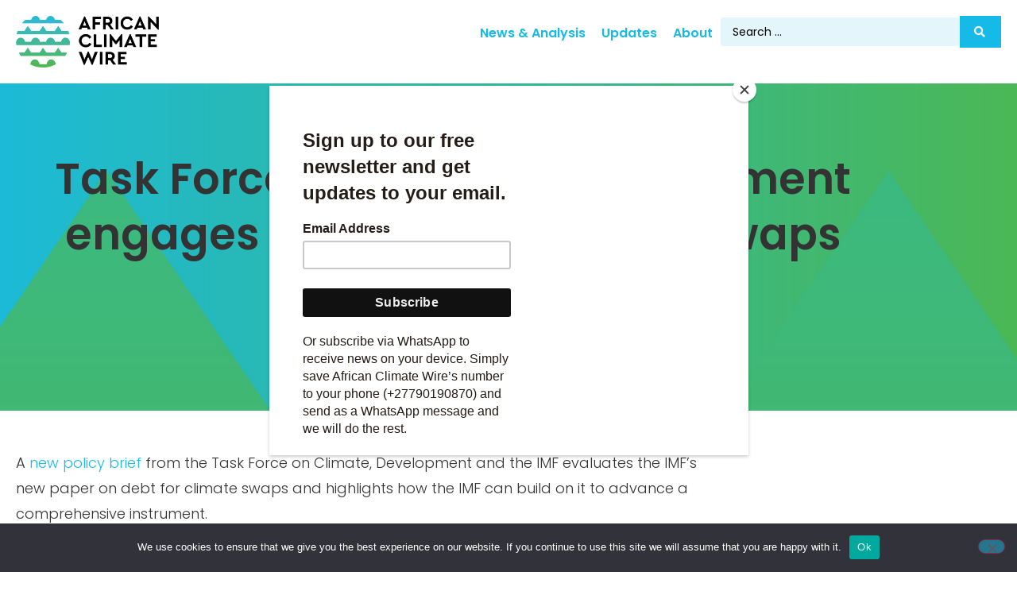

--- FILE ---
content_type: text/html; charset=UTF-8
request_url: https://africanclimatewire.org/update/task-force-on-climate-development-engages-on-debt-for-climate-swaps/
body_size: 14368
content:
<!doctype html>
<html lang="en-US">
<head>
	<meta charset="UTF-8">
	<meta name="viewport" content="width=device-width, initial-scale=1">
	<link rel="profile" href="https://gmpg.org/xfn/11">
	<meta name='robots' content='index, follow, max-image-preview:large, max-snippet:-1, max-video-preview:-1' />

	<!-- This site is optimized with the Yoast SEO plugin v26.7 - https://yoast.com/wordpress/plugins/seo/ -->
	<title>Task Force on Climate Development engages on debt for climate swaps - African Climate Wire</title>
	<link rel="canonical" href="https://africanclimatewire.org/update/task-force-on-climate-development-engages-on-debt-for-climate-swaps/" />
	<meta property="og:locale" content="en_US" />
	<meta property="og:type" content="article" />
	<meta property="og:title" content="Task Force on Climate Development engages on debt for climate swaps - African Climate Wire" />
	<meta property="og:description" content="A new policy brief from the Task Force on Climate, Development and the IMF evaluates the IMF’s new paper on debt for climate swaps and highlights how the IMF can build on it to advance a comprehensive instrument. " />
	<meta property="og:url" content="https://africanclimatewire.org/update/task-force-on-climate-development-engages-on-debt-for-climate-swaps/" />
	<meta property="og:site_name" content="African Climate Wire" />
	<meta property="article:modified_time" content="2022-10-21T12:30:23+00:00" />
	<meta name="twitter:card" content="summary_large_image" />
	<meta name="twitter:site" content="@WireAfrican" />
	<meta name="twitter:label1" content="Est. reading time" />
	<meta name="twitter:data1" content="1 minute" />
	<script type="application/ld+json" class="yoast-schema-graph">{"@context":"https://schema.org","@graph":[{"@type":"WebPage","@id":"https://africanclimatewire.org/update/task-force-on-climate-development-engages-on-debt-for-climate-swaps/","url":"https://africanclimatewire.org/update/task-force-on-climate-development-engages-on-debt-for-climate-swaps/","name":"Task Force on Climate Development engages on debt for climate swaps - African Climate Wire","isPartOf":{"@id":"https://africanclimatewire.org/#website"},"datePublished":"2022-10-21T12:30:21+00:00","dateModified":"2022-10-21T12:30:23+00:00","breadcrumb":{"@id":"https://africanclimatewire.org/update/task-force-on-climate-development-engages-on-debt-for-climate-swaps/#breadcrumb"},"inLanguage":"en-US","potentialAction":[{"@type":"ReadAction","target":["https://africanclimatewire.org/update/task-force-on-climate-development-engages-on-debt-for-climate-swaps/"]}]},{"@type":"BreadcrumbList","@id":"https://africanclimatewire.org/update/task-force-on-climate-development-engages-on-debt-for-climate-swaps/#breadcrumb","itemListElement":[{"@type":"ListItem","position":1,"name":"Home","item":"https://africanclimatewire.org/"},{"@type":"ListItem","position":2,"name":"Updates","item":"https://africanclimatewire.org/update/"},{"@type":"ListItem","position":3,"name":"Task Force on Climate Development engages on debt for climate swaps"}]},{"@type":"WebSite","@id":"https://africanclimatewire.org/#website","url":"https://africanclimatewire.org/","name":"African Climate Wire","description":"Climate news from Africa for Africa","publisher":{"@id":"https://africanclimatewire.org/#organization"},"potentialAction":[{"@type":"SearchAction","target":{"@type":"EntryPoint","urlTemplate":"https://africanclimatewire.org/?s={search_term_string}"},"query-input":{"@type":"PropertyValueSpecification","valueRequired":true,"valueName":"search_term_string"}}],"inLanguage":"en-US"},{"@type":"Organization","@id":"https://africanclimatewire.org/#organization","name":"African Climate Wire","url":"https://africanclimatewire.org/","logo":{"@type":"ImageObject","inLanguage":"en-US","@id":"https://africanclimatewire.org/#/schema/logo/image/","url":"https://africanclimatewire.org/wp-content/uploads/2022/08/African-Climate-Wire-logo.png","contentUrl":"https://africanclimatewire.org/wp-content/uploads/2022/08/African-Climate-Wire-logo.png","width":1388,"height":500,"caption":"African Climate Wire"},"image":{"@id":"https://africanclimatewire.org/#/schema/logo/image/"},"sameAs":["https://x.com/WireAfrican","https://www.linkedin.com/company/african-climate-wire/?viewAsMember=true"]}]}</script>
	<!-- / Yoast SEO plugin. -->


<link rel='dns-prefetch' href='//www.googletagmanager.com' />
<link rel="alternate" type="application/rss+xml" title="African Climate Wire &raquo; Feed" href="https://africanclimatewire.org/feed/" />
<link rel="alternate" type="application/rss+xml" title="African Climate Wire &raquo; Comments Feed" href="https://africanclimatewire.org/comments/feed/" />
<link rel="alternate" title="oEmbed (JSON)" type="application/json+oembed" href="https://africanclimatewire.org/wp-json/oembed/1.0/embed?url=https%3A%2F%2Fafricanclimatewire.org%2Fupdate%2Ftask-force-on-climate-development-engages-on-debt-for-climate-swaps%2F" />
<link rel="alternate" title="oEmbed (XML)" type="text/xml+oembed" href="https://africanclimatewire.org/wp-json/oembed/1.0/embed?url=https%3A%2F%2Fafricanclimatewire.org%2Fupdate%2Ftask-force-on-climate-development-engages-on-debt-for-climate-swaps%2F&#038;format=xml" />
<style id='wp-img-auto-sizes-contain-inline-css'>
img:is([sizes=auto i],[sizes^="auto," i]){contain-intrinsic-size:3000px 1500px}
/*# sourceURL=wp-img-auto-sizes-contain-inline-css */
</style>
<style id='wp-emoji-styles-inline-css'>

	img.wp-smiley, img.emoji {
		display: inline !important;
		border: none !important;
		box-shadow: none !important;
		height: 1em !important;
		width: 1em !important;
		margin: 0 0.07em !important;
		vertical-align: -0.1em !important;
		background: none !important;
		padding: 0 !important;
	}
/*# sourceURL=wp-emoji-styles-inline-css */
</style>
<link rel='stylesheet' id='wp-block-library-css' href='https://africanclimatewire.org/wp-includes/css/dist/block-library/style.min.css?ver=8273a0b15b6b900d027d1cc49ee424c9' media='all' />
<style id='global-styles-inline-css'>
:root{--wp--preset--aspect-ratio--square: 1;--wp--preset--aspect-ratio--4-3: 4/3;--wp--preset--aspect-ratio--3-4: 3/4;--wp--preset--aspect-ratio--3-2: 3/2;--wp--preset--aspect-ratio--2-3: 2/3;--wp--preset--aspect-ratio--16-9: 16/9;--wp--preset--aspect-ratio--9-16: 9/16;--wp--preset--color--black: #000000;--wp--preset--color--cyan-bluish-gray: #abb8c3;--wp--preset--color--white: #ffffff;--wp--preset--color--pale-pink: #f78da7;--wp--preset--color--vivid-red: #cf2e2e;--wp--preset--color--luminous-vivid-orange: #ff6900;--wp--preset--color--luminous-vivid-amber: #fcb900;--wp--preset--color--light-green-cyan: #7bdcb5;--wp--preset--color--vivid-green-cyan: #00d084;--wp--preset--color--pale-cyan-blue: #8ed1fc;--wp--preset--color--vivid-cyan-blue: #0693e3;--wp--preset--color--vivid-purple: #9b51e0;--wp--preset--gradient--vivid-cyan-blue-to-vivid-purple: linear-gradient(135deg,rgb(6,147,227) 0%,rgb(155,81,224) 100%);--wp--preset--gradient--light-green-cyan-to-vivid-green-cyan: linear-gradient(135deg,rgb(122,220,180) 0%,rgb(0,208,130) 100%);--wp--preset--gradient--luminous-vivid-amber-to-luminous-vivid-orange: linear-gradient(135deg,rgb(252,185,0) 0%,rgb(255,105,0) 100%);--wp--preset--gradient--luminous-vivid-orange-to-vivid-red: linear-gradient(135deg,rgb(255,105,0) 0%,rgb(207,46,46) 100%);--wp--preset--gradient--very-light-gray-to-cyan-bluish-gray: linear-gradient(135deg,rgb(238,238,238) 0%,rgb(169,184,195) 100%);--wp--preset--gradient--cool-to-warm-spectrum: linear-gradient(135deg,rgb(74,234,220) 0%,rgb(151,120,209) 20%,rgb(207,42,186) 40%,rgb(238,44,130) 60%,rgb(251,105,98) 80%,rgb(254,248,76) 100%);--wp--preset--gradient--blush-light-purple: linear-gradient(135deg,rgb(255,206,236) 0%,rgb(152,150,240) 100%);--wp--preset--gradient--blush-bordeaux: linear-gradient(135deg,rgb(254,205,165) 0%,rgb(254,45,45) 50%,rgb(107,0,62) 100%);--wp--preset--gradient--luminous-dusk: linear-gradient(135deg,rgb(255,203,112) 0%,rgb(199,81,192) 50%,rgb(65,88,208) 100%);--wp--preset--gradient--pale-ocean: linear-gradient(135deg,rgb(255,245,203) 0%,rgb(182,227,212) 50%,rgb(51,167,181) 100%);--wp--preset--gradient--electric-grass: linear-gradient(135deg,rgb(202,248,128) 0%,rgb(113,206,126) 100%);--wp--preset--gradient--midnight: linear-gradient(135deg,rgb(2,3,129) 0%,rgb(40,116,252) 100%);--wp--preset--font-size--small: 13px;--wp--preset--font-size--medium: 20px;--wp--preset--font-size--large: 36px;--wp--preset--font-size--x-large: 42px;--wp--preset--spacing--20: 0.44rem;--wp--preset--spacing--30: 0.67rem;--wp--preset--spacing--40: 1rem;--wp--preset--spacing--50: 1.5rem;--wp--preset--spacing--60: 2.25rem;--wp--preset--spacing--70: 3.38rem;--wp--preset--spacing--80: 5.06rem;--wp--preset--shadow--natural: 6px 6px 9px rgba(0, 0, 0, 0.2);--wp--preset--shadow--deep: 12px 12px 50px rgba(0, 0, 0, 0.4);--wp--preset--shadow--sharp: 6px 6px 0px rgba(0, 0, 0, 0.2);--wp--preset--shadow--outlined: 6px 6px 0px -3px rgb(255, 255, 255), 6px 6px rgb(0, 0, 0);--wp--preset--shadow--crisp: 6px 6px 0px rgb(0, 0, 0);}:root { --wp--style--global--content-size: 800px;--wp--style--global--wide-size: 1200px; }:where(body) { margin: 0; }.wp-site-blocks > .alignleft { float: left; margin-right: 2em; }.wp-site-blocks > .alignright { float: right; margin-left: 2em; }.wp-site-blocks > .aligncenter { justify-content: center; margin-left: auto; margin-right: auto; }:where(.wp-site-blocks) > * { margin-block-start: 24px; margin-block-end: 0; }:where(.wp-site-blocks) > :first-child { margin-block-start: 0; }:where(.wp-site-blocks) > :last-child { margin-block-end: 0; }:root { --wp--style--block-gap: 24px; }:root :where(.is-layout-flow) > :first-child{margin-block-start: 0;}:root :where(.is-layout-flow) > :last-child{margin-block-end: 0;}:root :where(.is-layout-flow) > *{margin-block-start: 24px;margin-block-end: 0;}:root :where(.is-layout-constrained) > :first-child{margin-block-start: 0;}:root :where(.is-layout-constrained) > :last-child{margin-block-end: 0;}:root :where(.is-layout-constrained) > *{margin-block-start: 24px;margin-block-end: 0;}:root :where(.is-layout-flex){gap: 24px;}:root :where(.is-layout-grid){gap: 24px;}.is-layout-flow > .alignleft{float: left;margin-inline-start: 0;margin-inline-end: 2em;}.is-layout-flow > .alignright{float: right;margin-inline-start: 2em;margin-inline-end: 0;}.is-layout-flow > .aligncenter{margin-left: auto !important;margin-right: auto !important;}.is-layout-constrained > .alignleft{float: left;margin-inline-start: 0;margin-inline-end: 2em;}.is-layout-constrained > .alignright{float: right;margin-inline-start: 2em;margin-inline-end: 0;}.is-layout-constrained > .aligncenter{margin-left: auto !important;margin-right: auto !important;}.is-layout-constrained > :where(:not(.alignleft):not(.alignright):not(.alignfull)){max-width: var(--wp--style--global--content-size);margin-left: auto !important;margin-right: auto !important;}.is-layout-constrained > .alignwide{max-width: var(--wp--style--global--wide-size);}body .is-layout-flex{display: flex;}.is-layout-flex{flex-wrap: wrap;align-items: center;}.is-layout-flex > :is(*, div){margin: 0;}body .is-layout-grid{display: grid;}.is-layout-grid > :is(*, div){margin: 0;}body{padding-top: 0px;padding-right: 0px;padding-bottom: 0px;padding-left: 0px;}a:where(:not(.wp-element-button)){text-decoration: underline;}:root :where(.wp-element-button, .wp-block-button__link){background-color: #32373c;border-width: 0;color: #fff;font-family: inherit;font-size: inherit;font-style: inherit;font-weight: inherit;letter-spacing: inherit;line-height: inherit;padding-top: calc(0.667em + 2px);padding-right: calc(1.333em + 2px);padding-bottom: calc(0.667em + 2px);padding-left: calc(1.333em + 2px);text-decoration: none;text-transform: inherit;}.has-black-color{color: var(--wp--preset--color--black) !important;}.has-cyan-bluish-gray-color{color: var(--wp--preset--color--cyan-bluish-gray) !important;}.has-white-color{color: var(--wp--preset--color--white) !important;}.has-pale-pink-color{color: var(--wp--preset--color--pale-pink) !important;}.has-vivid-red-color{color: var(--wp--preset--color--vivid-red) !important;}.has-luminous-vivid-orange-color{color: var(--wp--preset--color--luminous-vivid-orange) !important;}.has-luminous-vivid-amber-color{color: var(--wp--preset--color--luminous-vivid-amber) !important;}.has-light-green-cyan-color{color: var(--wp--preset--color--light-green-cyan) !important;}.has-vivid-green-cyan-color{color: var(--wp--preset--color--vivid-green-cyan) !important;}.has-pale-cyan-blue-color{color: var(--wp--preset--color--pale-cyan-blue) !important;}.has-vivid-cyan-blue-color{color: var(--wp--preset--color--vivid-cyan-blue) !important;}.has-vivid-purple-color{color: var(--wp--preset--color--vivid-purple) !important;}.has-black-background-color{background-color: var(--wp--preset--color--black) !important;}.has-cyan-bluish-gray-background-color{background-color: var(--wp--preset--color--cyan-bluish-gray) !important;}.has-white-background-color{background-color: var(--wp--preset--color--white) !important;}.has-pale-pink-background-color{background-color: var(--wp--preset--color--pale-pink) !important;}.has-vivid-red-background-color{background-color: var(--wp--preset--color--vivid-red) !important;}.has-luminous-vivid-orange-background-color{background-color: var(--wp--preset--color--luminous-vivid-orange) !important;}.has-luminous-vivid-amber-background-color{background-color: var(--wp--preset--color--luminous-vivid-amber) !important;}.has-light-green-cyan-background-color{background-color: var(--wp--preset--color--light-green-cyan) !important;}.has-vivid-green-cyan-background-color{background-color: var(--wp--preset--color--vivid-green-cyan) !important;}.has-pale-cyan-blue-background-color{background-color: var(--wp--preset--color--pale-cyan-blue) !important;}.has-vivid-cyan-blue-background-color{background-color: var(--wp--preset--color--vivid-cyan-blue) !important;}.has-vivid-purple-background-color{background-color: var(--wp--preset--color--vivid-purple) !important;}.has-black-border-color{border-color: var(--wp--preset--color--black) !important;}.has-cyan-bluish-gray-border-color{border-color: var(--wp--preset--color--cyan-bluish-gray) !important;}.has-white-border-color{border-color: var(--wp--preset--color--white) !important;}.has-pale-pink-border-color{border-color: var(--wp--preset--color--pale-pink) !important;}.has-vivid-red-border-color{border-color: var(--wp--preset--color--vivid-red) !important;}.has-luminous-vivid-orange-border-color{border-color: var(--wp--preset--color--luminous-vivid-orange) !important;}.has-luminous-vivid-amber-border-color{border-color: var(--wp--preset--color--luminous-vivid-amber) !important;}.has-light-green-cyan-border-color{border-color: var(--wp--preset--color--light-green-cyan) !important;}.has-vivid-green-cyan-border-color{border-color: var(--wp--preset--color--vivid-green-cyan) !important;}.has-pale-cyan-blue-border-color{border-color: var(--wp--preset--color--pale-cyan-blue) !important;}.has-vivid-cyan-blue-border-color{border-color: var(--wp--preset--color--vivid-cyan-blue) !important;}.has-vivid-purple-border-color{border-color: var(--wp--preset--color--vivid-purple) !important;}.has-vivid-cyan-blue-to-vivid-purple-gradient-background{background: var(--wp--preset--gradient--vivid-cyan-blue-to-vivid-purple) !important;}.has-light-green-cyan-to-vivid-green-cyan-gradient-background{background: var(--wp--preset--gradient--light-green-cyan-to-vivid-green-cyan) !important;}.has-luminous-vivid-amber-to-luminous-vivid-orange-gradient-background{background: var(--wp--preset--gradient--luminous-vivid-amber-to-luminous-vivid-orange) !important;}.has-luminous-vivid-orange-to-vivid-red-gradient-background{background: var(--wp--preset--gradient--luminous-vivid-orange-to-vivid-red) !important;}.has-very-light-gray-to-cyan-bluish-gray-gradient-background{background: var(--wp--preset--gradient--very-light-gray-to-cyan-bluish-gray) !important;}.has-cool-to-warm-spectrum-gradient-background{background: var(--wp--preset--gradient--cool-to-warm-spectrum) !important;}.has-blush-light-purple-gradient-background{background: var(--wp--preset--gradient--blush-light-purple) !important;}.has-blush-bordeaux-gradient-background{background: var(--wp--preset--gradient--blush-bordeaux) !important;}.has-luminous-dusk-gradient-background{background: var(--wp--preset--gradient--luminous-dusk) !important;}.has-pale-ocean-gradient-background{background: var(--wp--preset--gradient--pale-ocean) !important;}.has-electric-grass-gradient-background{background: var(--wp--preset--gradient--electric-grass) !important;}.has-midnight-gradient-background{background: var(--wp--preset--gradient--midnight) !important;}.has-small-font-size{font-size: var(--wp--preset--font-size--small) !important;}.has-medium-font-size{font-size: var(--wp--preset--font-size--medium) !important;}.has-large-font-size{font-size: var(--wp--preset--font-size--large) !important;}.has-x-large-font-size{font-size: var(--wp--preset--font-size--x-large) !important;}
:root :where(.wp-block-pullquote){font-size: 1.5em;line-height: 1.6;}
/*# sourceURL=global-styles-inline-css */
</style>
<link rel='stylesheet' id='cookie-notice-front-css' href='https://africanclimatewire.org/wp-content/plugins/cookie-notice/css/front.min.css?ver=2.5.11' media='all' />
<link rel='stylesheet' id='hello-elementor-css' href='https://africanclimatewire.org/wp-content/themes/hello-elementor/assets/css/reset.css?ver=3.4.5' media='all' />
<link rel='stylesheet' id='hello-elementor-theme-style-css' href='https://africanclimatewire.org/wp-content/themes/hello-elementor/assets/css/theme.css?ver=3.4.5' media='all' />
<link rel='stylesheet' id='hello-elementor-header-footer-css' href='https://africanclimatewire.org/wp-content/themes/hello-elementor/assets/css/header-footer.css?ver=3.4.5' media='all' />
<link rel='stylesheet' id='elementor-frontend-css' href='https://africanclimatewire.org/wp-content/uploads/elementor/css/custom-frontend.min.css?ver=1768554328' media='all' />
<link rel='stylesheet' id='elementor-post-5-css' href='https://africanclimatewire.org/wp-content/uploads/elementor/css/post-5.css?ver=1768554328' media='all' />
<link rel='stylesheet' id='widget-image-css' href='https://africanclimatewire.org/wp-content/plugins/elementor/assets/css/widget-image.min.css?ver=3.34.1' media='all' />
<link rel='stylesheet' id='widget-pp-advanced-menu-css' href='https://africanclimatewire.org/wp-content/plugins/powerpack-elements/assets/css/min/widget-advanced-menu.min.css?ver=2.12.15' media='all' />
<link rel='stylesheet' id='widget-heading-css' href='https://africanclimatewire.org/wp-content/plugins/elementor/assets/css/widget-heading.min.css?ver=3.34.1' media='all' />
<link rel='stylesheet' id='widget-social-icons-css' href='https://africanclimatewire.org/wp-content/plugins/elementor/assets/css/widget-social-icons.min.css?ver=3.34.1' media='all' />
<link rel='stylesheet' id='e-apple-webkit-css' href='https://africanclimatewire.org/wp-content/uploads/elementor/css/custom-apple-webkit.min.css?ver=1768554328' media='all' />
<link rel='stylesheet' id='widget-spacer-css' href='https://africanclimatewire.org/wp-content/plugins/elementor/assets/css/widget-spacer.min.css?ver=3.34.1' media='all' />
<link rel='stylesheet' id='widget-post-info-css' href='https://africanclimatewire.org/wp-content/plugins/elementor-pro/assets/css/widget-post-info.min.css?ver=3.34.0' media='all' />
<link rel='stylesheet' id='widget-icon-list-css' href='https://africanclimatewire.org/wp-content/uploads/elementor/css/custom-widget-icon-list.min.css?ver=1768554328' media='all' />
<link rel='stylesheet' id='elementor-icons-shared-0-css' href='https://africanclimatewire.org/wp-content/plugins/elementor/assets/lib/font-awesome/css/fontawesome.min.css?ver=5.15.3' media='all' />
<link rel='stylesheet' id='elementor-icons-fa-regular-css' href='https://africanclimatewire.org/wp-content/plugins/elementor/assets/lib/font-awesome/css/regular.min.css?ver=5.15.3' media='all' />
<link rel='stylesheet' id='elementor-icons-fa-solid-css' href='https://africanclimatewire.org/wp-content/plugins/elementor/assets/lib/font-awesome/css/solid.min.css?ver=5.15.3' media='all' />
<link rel='stylesheet' id='widget-share-buttons-css' href='https://africanclimatewire.org/wp-content/plugins/elementor-pro/assets/css/widget-share-buttons.min.css?ver=3.34.0' media='all' />
<link rel='stylesheet' id='elementor-icons-fa-brands-css' href='https://africanclimatewire.org/wp-content/plugins/elementor/assets/lib/font-awesome/css/brands.min.css?ver=5.15.3' media='all' />
<link rel='stylesheet' id='pp-elementor-grid-css' href='https://africanclimatewire.org/wp-content/plugins/powerpack-elements/assets/css/min/elementor-grid.min.css?ver=2.12.15' media='all' />
<link rel='stylesheet' id='widget-pp-posts-css' href='https://africanclimatewire.org/wp-content/plugins/powerpack-elements/assets/css/min/widget-posts.min.css?ver=2.12.15' media='all' />
<link rel='stylesheet' id='widget-form-css' href='https://africanclimatewire.org/wp-content/plugins/elementor-pro/assets/css/widget-form.min.css?ver=3.34.0' media='all' />
<link rel='stylesheet' id='elementor-icons-css' href='https://africanclimatewire.org/wp-content/plugins/elementor/assets/lib/eicons/css/elementor-icons.min.css?ver=5.45.0' media='all' />
<link rel='stylesheet' id='pp-extensions-css' href='https://africanclimatewire.org/wp-content/plugins/powerpack-elements/assets/css/min/extensions.min.css?ver=2.12.15' media='all' />
<link rel='stylesheet' id='pp-tooltip-css' href='https://africanclimatewire.org/wp-content/plugins/powerpack-elements/assets/css/min/tooltip.min.css?ver=2.12.15' media='all' />
<link rel='stylesheet' id='elementor-post-59-css' href='https://africanclimatewire.org/wp-content/uploads/elementor/css/post-59.css?ver=1768555377' media='all' />
<link rel='stylesheet' id='elementor-post-111-css' href='https://africanclimatewire.org/wp-content/uploads/elementor/css/post-111.css?ver=1768554328' media='all' />
<link rel='stylesheet' id='elementor-post-193-css' href='https://africanclimatewire.org/wp-content/uploads/elementor/css/post-193.css?ver=1768554409' media='all' />
<link rel='stylesheet' id='hello-elementor-child-style-css' href='https://africanclimatewire.org/wp-content/themes/hello-theme-child-master/style.css?ver=1.0.0' media='all' />
<link rel='stylesheet' id='jquery-chosen-css' href='https://africanclimatewire.org/wp-content/plugins/jet-search/assets/lib/chosen/chosen.min.css?ver=1.8.7' media='all' />
<link rel='stylesheet' id='jet-search-css' href='https://africanclimatewire.org/wp-content/plugins/jet-search/assets/css/jet-search.css?ver=3.5.16.1' media='all' />
<link rel='stylesheet' id='elementor-gf-local-poppins-css' href='https://africanclimatewire.org/wp-content/uploads/elementor/google-fonts/css/poppins.css?ver=1744033590' media='all' />
<link rel='stylesheet' id='elementor-gf-local-robotoslab-css' href='https://africanclimatewire.org/wp-content/uploads/elementor/google-fonts/css/robotoslab.css?ver=1744033600' media='all' />
<link rel='stylesheet' id='elementor-gf-local-roboto-css' href='https://africanclimatewire.org/wp-content/uploads/elementor/google-fonts/css/roboto.css?ver=1744033669' media='all' />
<script id="jquery-core-js-extra">
var pp = {"ajax_url":"https://africanclimatewire.org/wp-admin/admin-ajax.php"};
//# sourceURL=jquery-core-js-extra
</script>
<script src="https://africanclimatewire.org/wp-includes/js/jquery/jquery.min.js?ver=3.7.1" id="jquery-core-js"></script>
<script src="https://africanclimatewire.org/wp-includes/js/jquery/jquery-migrate.min.js?ver=3.4.1" id="jquery-migrate-js"></script>
<script src="https://africanclimatewire.org/wp-includes/js/imagesloaded.min.js?ver=8273a0b15b6b900d027d1cc49ee424c9" id="imagesLoaded-js"></script>
<script id="cookie-notice-front-js-before">
var cnArgs = {"ajaxUrl":"https:\/\/africanclimatewire.org\/wp-admin\/admin-ajax.php","nonce":"be286faeda","hideEffect":"fade","position":"bottom","onScroll":false,"onScrollOffset":100,"onClick":false,"cookieName":"cookie_notice_accepted","cookieTime":2592000,"cookieTimeRejected":2592000,"globalCookie":false,"redirection":false,"cache":false,"revokeCookies":false,"revokeCookiesOpt":"automatic"};

//# sourceURL=cookie-notice-front-js-before
</script>
<script src="https://africanclimatewire.org/wp-content/plugins/cookie-notice/js/front.min.js?ver=2.5.11" id="cookie-notice-front-js"></script>

<!-- Google tag (gtag.js) snippet added by Site Kit -->
<!-- Google Analytics snippet added by Site Kit -->
<script src="https://www.googletagmanager.com/gtag/js?id=GT-KT5F5MD" id="google_gtagjs-js" async></script>
<script id="google_gtagjs-js-after">
window.dataLayer = window.dataLayer || [];function gtag(){dataLayer.push(arguments);}
gtag("set","linker",{"domains":["africanclimatewire.org"]});
gtag("js", new Date());
gtag("set", "developer_id.dZTNiMT", true);
gtag("config", "GT-KT5F5MD");
 window._googlesitekit = window._googlesitekit || {}; window._googlesitekit.throttledEvents = []; window._googlesitekit.gtagEvent = (name, data) => { var key = JSON.stringify( { name, data } ); if ( !! window._googlesitekit.throttledEvents[ key ] ) { return; } window._googlesitekit.throttledEvents[ key ] = true; setTimeout( () => { delete window._googlesitekit.throttledEvents[ key ]; }, 5 ); gtag( "event", name, { ...data, event_source: "site-kit" } ); }; 
//# sourceURL=google_gtagjs-js-after
</script>
<link rel="https://api.w.org/" href="https://africanclimatewire.org/wp-json/" /><link rel="alternate" title="JSON" type="application/json" href="https://africanclimatewire.org/wp-json/wp/v2/update/602" /><link rel="EditURI" type="application/rsd+xml" title="RSD" href="https://africanclimatewire.org/xmlrpc.php?rsd" />

<link rel='shortlink' href='https://africanclimatewire.org/?p=602' />
<meta name="generator" content="Site Kit by Google 1.170.0" /><meta name="generator" content="Elementor 3.34.1; features: additional_custom_breakpoints; settings: css_print_method-external, google_font-enabled, font_display-auto">
<script id="mcjs">!function(c,h,i,m,p){m=c.createElement(h),p=c.getElementsByTagName(h)[0],m.async=1,m.src=i,p.parentNode.insertBefore(m,p)}(document,"script","https://chimpstatic.com/mcjs-connected/js/users/b104c64c16c10157cacb95e5e/9794a76e6df295aafd364e2c5.js");</script>
			<style>
				.e-con.e-parent:nth-of-type(n+4):not(.e-lazyloaded):not(.e-no-lazyload),
				.e-con.e-parent:nth-of-type(n+4):not(.e-lazyloaded):not(.e-no-lazyload) * {
					background-image: none !important;
				}
				@media screen and (max-height: 1024px) {
					.e-con.e-parent:nth-of-type(n+3):not(.e-lazyloaded):not(.e-no-lazyload),
					.e-con.e-parent:nth-of-type(n+3):not(.e-lazyloaded):not(.e-no-lazyload) * {
						background-image: none !important;
					}
				}
				@media screen and (max-height: 640px) {
					.e-con.e-parent:nth-of-type(n+2):not(.e-lazyloaded):not(.e-no-lazyload),
					.e-con.e-parent:nth-of-type(n+2):not(.e-lazyloaded):not(.e-no-lazyload) * {
						background-image: none !important;
					}
				}
			</style>
			<link rel="icon" href="https://africanclimatewire.org/wp-content/uploads/2022/08/cropped-African-Climate-Wire-icon_1-32x32.png" sizes="32x32" />
<link rel="icon" href="https://africanclimatewire.org/wp-content/uploads/2022/08/cropped-African-Climate-Wire-icon_1-192x192.png" sizes="192x192" />
<link rel="apple-touch-icon" href="https://africanclimatewire.org/wp-content/uploads/2022/08/cropped-African-Climate-Wire-icon_1-180x180.png" />
<meta name="msapplication-TileImage" content="https://africanclimatewire.org/wp-content/uploads/2022/08/cropped-African-Climate-Wire-icon_1-270x270.png" />
</head>
<body class="wp-singular update-template-default single single-update postid-602 wp-custom-logo wp-embed-responsive wp-theme-hello-elementor wp-child-theme-hello-theme-child-master cookies-not-set hello-elementor-default elementor-default elementor-kit-5 elementor-page-193">


<a class="skip-link screen-reader-text" href="#content">Skip to content</a>

		<header data-elementor-type="header" data-elementor-id="59" class="elementor elementor-59 elementor-location-header" data-elementor-post-type="elementor_library">
			<div class="elementor-element elementor-element-83170f8 e-con-full e-flex e-con e-parent" data-id="83170f8" data-element_type="container">
				<div class="elementor-element elementor-element-5ba5249 elementor-widget elementor-widget-theme-site-logo elementor-widget-image" data-id="5ba5249" data-element_type="widget" data-widget_type="theme-site-logo.default">
				<div class="elementor-widget-container">
											<a href="https://africanclimatewire.org">
			<img width="1388" height="500" src="https://africanclimatewire.org/wp-content/uploads/2022/08/African-Climate-Wire-logo.png" class="attachment-full size-full wp-image-41" alt="" srcset="https://africanclimatewire.org/wp-content/uploads/2022/08/African-Climate-Wire-logo.png 1388w, https://africanclimatewire.org/wp-content/uploads/2022/08/African-Climate-Wire-logo-300x108.png 300w, https://africanclimatewire.org/wp-content/uploads/2022/08/African-Climate-Wire-logo-1024x369.png 1024w, https://africanclimatewire.org/wp-content/uploads/2022/08/African-Climate-Wire-logo-768x277.png 768w" sizes="(max-width: 1388px) 100vw, 1388px" />				</a>
											</div>
				</div>
				<div class="elementor-element elementor-element-dcf1435 elementor-widget elementor-widget-pp-advanced-menu" data-id="dcf1435" data-element_type="widget" data-settings="{&quot;menu_type&quot;:&quot;full-screen&quot;,&quot;layout&quot;:&quot;horizontal&quot;,&quot;show_submenu_on&quot;:&quot;hover&quot;,&quot;submenu_icon&quot;:{&quot;value&quot;:&quot;&lt;i class=\&quot;fas fa-caret-down\&quot;&gt;&lt;\/i&gt;&quot;,&quot;library&quot;:&quot;fa-solid&quot;},&quot;onepage_menu&quot;:&quot;no&quot;,&quot;toggle&quot;:&quot;icon&quot;,&quot;toggle_icon_type&quot;:&quot;hamburger&quot;,&quot;show_responsive_submenu_on&quot;:&quot;icon&quot;}" data-widget_type="pp-advanced-menu.default">
				<div class="elementor-widget-container">
									<div class="pp-advanced-menu-main-wrapper pp-advanced-menu__align-right pp-advanced-menu--dropdown-tablet pp-advanced-menu--type-full-screen pp-advanced-menu__text-align- pp-advanced-menu--toggle pp-advanced-menu--icon">
								<nav id="pp-menu-dcf1435" class="pp-advanced-menu--main pp-advanced-menu__container pp-advanced-menu--layout-horizontal pp--pointer-none" aria-label="Main Menu" data-settings="{&quot;menu_id&quot;:&quot;dcf1435&quot;,&quot;breakpoint&quot;:&quot;tablet&quot;,&quot;full_width&quot;:false}"><ul id="menu-main-menu" class="pp-advanced-menu"><li class="menu-item menu-item-type-post_type menu-item-object-page menu-item-58"><a href="https://africanclimatewire.org/news-analysis/" class="pp-menu-item">News &#038; Analysis</a></li>
<li class="menu-item menu-item-type-post_type menu-item-object-page menu-item-57"><a href="https://africanclimatewire.org/updates/" class="pp-menu-item">Updates</a></li>
<li class="menu-item menu-item-type-post_type menu-item-object-page menu-item-56"><a href="https://africanclimatewire.org/about/" class="pp-menu-item">About</a></li>
</ul></nav>
															<div class="pp-menu-toggle pp-menu-toggle-on-tablet">
											<div class="pp-hamburger">
							<div class="pp-hamburger-box">
																	<div class="pp-hamburger-inner"></div>
															</div>
						</div>
														</div>
												<nav class="pp-advanced-menu--dropdown pp-menu-style-toggle pp-advanced-menu__container pp-menu-dcf1435 pp-menu-full-screen" data-settings="{&quot;menu_id&quot;:&quot;dcf1435&quot;,&quot;breakpoint&quot;:&quot;tablet&quot;,&quot;full_width&quot;:false}">
									<div class="pp-menu-close-wrap">
						<div class="pp-menu-close"></div>
					</div>
												<ul id="menu-main-menu-1" class="pp-advanced-menu"><li class="menu-item menu-item-type-post_type menu-item-object-page menu-item-58"><a href="https://africanclimatewire.org/news-analysis/" class="pp-menu-item">News &#038; Analysis</a></li>
<li class="menu-item menu-item-type-post_type menu-item-object-page menu-item-57"><a href="https://africanclimatewire.org/updates/" class="pp-menu-item">Updates</a></li>
<li class="menu-item menu-item-type-post_type menu-item-object-page menu-item-56"><a href="https://africanclimatewire.org/about/" class="pp-menu-item">About</a></li>
</ul>							</nav>
							</div>
								</div>
				</div>
				<div class="elementor-element elementor-element-f5f5436 elementor-widget elementor-widget-jet-ajax-search" data-id="f5f5436" data-element_type="widget" data-settings="{&quot;results_area_columns&quot;:1}" data-widget_type="jet-ajax-search.default">
				<div class="elementor-widget-container">
					<div class="elementor-jet-ajax-search jet-search">

<div class="jet-ajax-search" data-settings="{&quot;symbols_for_start_searching&quot;:3,&quot;search_by_empty_value&quot;:&quot;&quot;,&quot;submit_on_enter&quot;:&quot;&quot;,&quot;search_source&quot;:&quot;any&quot;,&quot;search_logging&quot;:&quot;&quot;,&quot;search_results_url&quot;:&quot;&quot;,&quot;search_taxonomy&quot;:&quot;&quot;,&quot;include_terms_ids&quot;:[],&quot;exclude_terms_ids&quot;:[],&quot;exclude_posts_ids&quot;:[],&quot;custom_fields_source&quot;:&quot;&quot;,&quot;limit_query&quot;:5,&quot;limit_query_tablet&quot;:&quot;&quot;,&quot;limit_query_mobile&quot;:&quot;&quot;,&quot;limit_query_in_result_area&quot;:25,&quot;results_order_by&quot;:&quot;relevance&quot;,&quot;results_order&quot;:&quot;asc&quot;,&quot;sentence&quot;:&quot;&quot;,&quot;search_in_taxonomy&quot;:&quot;&quot;,&quot;search_in_taxonomy_source&quot;:&quot;&quot;,&quot;results_area_width_by&quot;:&quot;form&quot;,&quot;results_area_custom_width&quot;:&quot;&quot;,&quot;results_area_custom_position&quot;:&quot;&quot;,&quot;results_area_columns&quot;:1,&quot;results_area_columns_tablet&quot;:&quot;&quot;,&quot;results_area_columns_mobile&quot;:&quot;&quot;,&quot;results_area_columns_mobile_portrait&quot;:&quot;&quot;,&quot;thumbnail_visible&quot;:&quot;&quot;,&quot;thumbnail_size&quot;:&quot;&quot;,&quot;thumbnail_placeholder&quot;:&quot;&quot;,&quot;post_content_source&quot;:&quot;content&quot;,&quot;post_content_custom_field_key&quot;:&quot;&quot;,&quot;post_content_length&quot;:20,&quot;show_product_price&quot;:&quot;&quot;,&quot;show_product_rating&quot;:&quot;&quot;,&quot;show_add_to_cart&quot;:&quot;&quot;,&quot;show_result_new_tab&quot;:&quot;&quot;,&quot;highlight_searched_text&quot;:&quot;&quot;,&quot;listing_id&quot;:&quot;&quot;,&quot;bullet_pagination&quot;:&quot;&quot;,&quot;number_pagination&quot;:&quot;&quot;,&quot;navigation_arrows&quot;:&quot;in_header&quot;,&quot;navigation_arrows_type&quot;:&quot;angle&quot;,&quot;show_title_related_meta&quot;:&quot;&quot;,&quot;meta_title_related_position&quot;:&quot;&quot;,&quot;title_related_meta&quot;:&quot;&quot;,&quot;show_content_related_meta&quot;:&quot;&quot;,&quot;meta_content_related_position&quot;:&quot;&quot;,&quot;content_related_meta&quot;:&quot;&quot;,&quot;negative_search&quot;:&quot;Sorry, but nothing matched your search terms.&quot;,&quot;server_error&quot;:&quot;Sorry, but we cannot handle your search query now. Please, try again later!&quot;,&quot;show_search_suggestions&quot;:&quot;&quot;,&quot;search_suggestions_position&quot;:&quot;&quot;,&quot;search_suggestions_source&quot;:&quot;&quot;,&quot;search_suggestions_limits&quot;:&quot;&quot;,&quot;search_suggestions_item_title_length&quot;:&quot;&quot;,&quot;search_source_terms&quot;:&quot;&quot;,&quot;search_source_terms_title&quot;:&quot;&quot;,&quot;search_source_terms_icon&quot;:&quot;&quot;,&quot;search_source_terms_limit&quot;:&quot;&quot;,&quot;listing_jetengine_terms_notice&quot;:&quot;&quot;,&quot;search_source_terms_taxonomy&quot;:&quot;&quot;,&quot;search_source_users&quot;:&quot;&quot;,&quot;search_source_users_title&quot;:&quot;&quot;,&quot;search_source_users_icon&quot;:&quot;&quot;,&quot;search_source_users_limit&quot;:&quot;&quot;,&quot;listing_jetengine_users_notice&quot;:&quot;&quot;}"><form class="jet-ajax-search__form" method="get" action="https://africanclimatewire.org/" role="search" target="">
	<div class="jet-ajax-search__fields-holder">
		<div class="jet-ajax-search__field-wrapper">
			<label for="search-input-f5f5436" class="screen-reader-text">Search ...</label>
						<input id="search-input-f5f5436" class="jet-ajax-search__field" type="search" placeholder="Search ..." value="" name="s" autocomplete="off" />
							<input type="hidden" name="jsearch" />
						
					</div>
			</div>
	
<button class="jet-ajax-search__submit" type="submit" aria-label="Search submit"><span class="jet-ajax-search__submit-icon jet-ajax-search-icon"><i aria-hidden="true" class="fas fa-search"></i></span></button>
</form>

<div class="jet-ajax-search__results-area" >
	<div class="jet-ajax-search__results-holder">
					<div class="jet-ajax-search__results-header">
				
<button class="jet-ajax-search__results-count" aria-label="View all results"><span></span> Results</button>
				<div class="jet-ajax-search__navigation-holder"></div>
			</div>
						<div class="jet-ajax-search__results-list results-area-col-desk-1 results-area-col-tablet-0 results-area-col-mobile-0 results-area-col-mobile-portrait-1" >
			            <div class="jet-ajax-search__results-list-inner "></div>
					</div>
					<div class="jet-ajax-search__results-footer">
									<button class="jet-ajax-search__full-results">See all results</button>								<div class="jet-ajax-search__navigation-holder"></div>
			</div>
			</div>
	<div class="jet-ajax-search__message"></div>
	
<div class="jet-ajax-search__spinner-holder">
	<div class="jet-ajax-search__spinner">
		<div class="rect rect-1"></div>
		<div class="rect rect-2"></div>
		<div class="rect rect-3"></div>
		<div class="rect rect-4"></div>
		<div class="rect rect-5"></div>
	</div>
</div>
</div>
</div>
</div>				</div>
				</div>
				</div>
				</header>
				<div data-elementor-type="single-post" data-elementor-id="193" class="elementor elementor-193 elementor-location-single post-602 update type-update status-publish hentry category-climate-finance" data-elementor-post-type="elementor_library">
					<section class="elementor-section elementor-top-section elementor-element elementor-element-49a850f elementor-section-boxed elementor-section-height-default elementor-section-height-default" data-id="49a850f" data-element_type="section" data-settings="{&quot;background_background&quot;:&quot;classic&quot;}">
						<div class="elementor-container elementor-column-gap-wide">
					<div class="elementor-column elementor-col-100 elementor-top-column elementor-element elementor-element-9711ced" data-id="9711ced" data-element_type="column">
			<div class="elementor-widget-wrap elementor-element-populated">
						<div class="elementor-element elementor-element-c6cb9ae elementor-widget elementor-widget-spacer" data-id="c6cb9ae" data-element_type="widget" data-widget_type="spacer.default">
				<div class="elementor-widget-container">
							<div class="elementor-spacer">
			<div class="elementor-spacer-inner"></div>
		</div>
						</div>
				</div>
				<div class="elementor-element elementor-element-a1d1641 elementor-widget elementor-widget-theme-post-title elementor-page-title elementor-widget-heading" data-id="a1d1641" data-element_type="widget" data-widget_type="theme-post-title.default">
				<div class="elementor-widget-container">
					<h1 class="elementor-heading-title elementor-size-default">Task Force on Climate Development engages on debt for climate swaps</h1>				</div>
				</div>
				<div class="elementor-element elementor-element-2119055 elementor-align-center elementor-widget elementor-widget-post-info" data-id="2119055" data-element_type="widget" data-widget_type="post-info.default">
				<div class="elementor-widget-container">
							<ul class="elementor-inline-items elementor-icon-list-items elementor-post-info">
								<li class="elementor-icon-list-item elementor-repeater-item-0845a00 elementor-inline-item" itemprop="datePublished">
													<span class="elementor-icon-list-text elementor-post-info__item elementor-post-info__item--type-date">
										<time>October 21, 2022</time>					</span>
								</li>
				</ul>
						</div>
				</div>
				<div class="elementor-element elementor-element-cfb7cfb elementor-share-buttons--view-icon elementor-share-buttons--skin-minimal elementor-share-buttons--shape-circle elementor-share-buttons--color-custom elementor-grid-0 elementor-widget elementor-widget-share-buttons" data-id="cfb7cfb" data-element_type="widget" data-widget_type="share-buttons.default">
				<div class="elementor-widget-container">
							<div class="elementor-grid" role="list">
								<div class="elementor-grid-item" role="listitem">
						<div class="elementor-share-btn elementor-share-btn_facebook" role="button" tabindex="0" aria-label="Share on facebook">
															<span class="elementor-share-btn__icon">
								<i class="fab fa-facebook" aria-hidden="true"></i>							</span>
																				</div>
					</div>
									<div class="elementor-grid-item" role="listitem">
						<div class="elementor-share-btn elementor-share-btn_twitter" role="button" tabindex="0" aria-label="Share on twitter">
															<span class="elementor-share-btn__icon">
								<i class="fab fa-twitter" aria-hidden="true"></i>							</span>
																				</div>
					</div>
									<div class="elementor-grid-item" role="listitem">
						<div class="elementor-share-btn elementor-share-btn_linkedin" role="button" tabindex="0" aria-label="Share on linkedin">
															<span class="elementor-share-btn__icon">
								<i class="fab fa-linkedin" aria-hidden="true"></i>							</span>
																				</div>
					</div>
						</div>
						</div>
				</div>
				<div class="elementor-element elementor-element-196237e elementor-widget elementor-widget-spacer" data-id="196237e" data-element_type="widget" data-widget_type="spacer.default">
				<div class="elementor-widget-container">
							<div class="elementor-spacer">
			<div class="elementor-spacer-inner"></div>
		</div>
						</div>
				</div>
					</div>
		</div>
					</div>
		</section>
				<section class="elementor-section elementor-top-section elementor-element elementor-element-487059f elementor-section-boxed elementor-section-height-default elementor-section-height-default" data-id="487059f" data-element_type="section">
						<div class="elementor-container elementor-column-gap-wide">
					<div class="elementor-column elementor-col-100 elementor-top-column elementor-element elementor-element-ee9f4fc" data-id="ee9f4fc" data-element_type="column">
			<div class="elementor-widget-wrap elementor-element-populated">
						<div class="elementor-element elementor-element-1042a6d elementor-widget elementor-widget-theme-post-content" data-id="1042a6d" data-element_type="widget" data-widget_type="theme-post-content.default">
				<div class="elementor-widget-container">
					
<p>A <a href="https://www.bu.edu/gdp/files/2022/10/TF_PB_005_FIN.pdf" target="_blank" rel="noopener noreferrer nofollow">new policy brief</a> from the Task Force on Climate, Development and the IMF evaluates the IMF’s new paper on debt for climate swaps and highlights how the IMF can build on it to advance a comprehensive instrument. </p>
				</div>
				</div>
					</div>
		</div>
					</div>
		</section>
				<section class="elementor-section elementor-top-section elementor-element elementor-element-1195805 elementor-section-boxed elementor-section-height-default elementor-section-height-default" data-id="1195805" data-element_type="section">
						<div class="elementor-container elementor-column-gap-wide">
					<div class="elementor-column elementor-col-100 elementor-top-column elementor-element elementor-element-2644f05" data-id="2644f05" data-element_type="column">
			<div class="elementor-widget-wrap elementor-element-populated">
						<div class="elementor-element elementor-element-4544e5e elementor-widget elementor-widget-heading" data-id="4544e5e" data-element_type="widget" data-widget_type="heading.default">
				<div class="elementor-widget-container">
					<h2 class="elementor-heading-title elementor-size-default">Explore more</h2>				</div>
				</div>
				<div class="elementor-element elementor-element-47921e5 elementor-grid-2 elementor-grid-tablet-2 elementor-grid-mobile-1 elementor-widget elementor-widget-pp-posts" data-id="47921e5" data-element_type="widget" data-widget_type="pp-posts.classic">
				<div class="elementor-widget-container">
							<div class="pp-posts-container">
			
										
			<div class="pp-posts pp-posts-skin-classic elementor-grid pp-posts-grid" data-query-type="custom" data-layout="grid" data-page="193" data-skin="classic">
											<div class="pp-post-wrap pp-grid-item-wrap elementor-grid-item post-1898 update type-update status-publish hentry">
						<div class="pp-post pp-grid-item">
				
				
				<div class="pp-post-content-wrap">
					<div class="pp-post-content">
												<h3 class="pp-post-title">
				<a href="https://africanclimatewire.org/update/kenya-to-host-second-clean-cooking-summit-in-2026/">Kenya to host second clean cooking summit in 2026</a>			</h3>
									<div class="pp-post-meta">
								<span class="pp-post-date">
						<span class="pp-meta-text">
				17 December 2025			</span>
		</span>
		<span class="pp-meta-separator"></span>
							</div>
								</div>
									</div>

							</div>
					</div>
				<div class="pp-post-wrap pp-grid-item-wrap elementor-grid-item post-1897 update type-update status-publish hentry">
						<div class="pp-post pp-grid-item">
				
				
				<div class="pp-post-content-wrap">
					<div class="pp-post-content">
												<h3 class="pp-post-title">
				<a href="https://africanclimatewire.org/update/latest-ndcs-will-likely-only-reduce-emissions-by-12-by-2035/">Latest NDCs will likely only reduce emissions by 12% by 2035</a>			</h3>
									<div class="pp-post-meta">
								<span class="pp-post-date">
						<span class="pp-meta-text">
				17 December 2025			</span>
		</span>
		<span class="pp-meta-separator"></span>
							</div>
								</div>
									</div>

							</div>
					</div>
				<div class="pp-post-wrap pp-grid-item-wrap elementor-grid-item post-1896 update type-update status-publish hentry">
						<div class="pp-post pp-grid-item">
				
				
				<div class="pp-post-content-wrap">
					<div class="pp-post-content">
												<h3 class="pp-post-title">
				<a href="https://africanclimatewire.org/update/appeal-against-eacop-fails/">Appeal against EACOP fails</a>			</h3>
									<div class="pp-post-meta">
								<span class="pp-post-date">
						<span class="pp-meta-text">
				17 December 2025			</span>
		</span>
		<span class="pp-meta-separator"></span>
							</div>
								</div>
									</div>

							</div>
					</div>
				<div class="pp-post-wrap pp-grid-item-wrap elementor-grid-item post-1895 update type-update status-publish hentry">
						<div class="pp-post pp-grid-item">
				
				
				<div class="pp-post-content-wrap">
					<div class="pp-post-content">
												<h3 class="pp-post-title">
				<a href="https://africanclimatewire.org/update/washington-considers-agoa-extension/">Washington considers AGOA extension</a>			</h3>
									<div class="pp-post-meta">
								<span class="pp-post-date">
						<span class="pp-meta-text">
				17 December 2025			</span>
		</span>
		<span class="pp-meta-separator"></span>
							</div>
								</div>
									</div>

							</div>
					</div>
				<div class="pp-post-wrap pp-grid-item-wrap elementor-grid-item post-1894 update type-update status-publish hentry">
						<div class="pp-post pp-grid-item">
				
				
				<div class="pp-post-content-wrap">
					<div class="pp-post-content">
												<h3 class="pp-post-title">
				<a href="https://africanclimatewire.org/update/eu-agrees-to-90-by-2040-emission-reduction-target/">EU Agrees to 90% by 2040 emission reduction target</a>			</h3>
									<div class="pp-post-meta">
								<span class="pp-post-date">
						<span class="pp-meta-text">
				17 December 2025			</span>
		</span>
		<span class="pp-meta-separator"></span>
							</div>
								</div>
									</div>

							</div>
					</div>
				<div class="pp-post-wrap pp-grid-item-wrap elementor-grid-item post-1893 update type-update status-publish hentry">
						<div class="pp-post pp-grid-item">
				
				
				<div class="pp-post-content-wrap">
					<div class="pp-post-content">
												<h3 class="pp-post-title">
				<a href="https://africanclimatewire.org/update/brussels-at-odds-on-how-to-use-cbam-revenues/">Brussels at odds on how to use CBAM revenues</a>			</h3>
									<div class="pp-post-meta">
								<span class="pp-post-date">
						<span class="pp-meta-text">
				17 December 2025			</span>
		</span>
		<span class="pp-meta-separator"></span>
							</div>
								</div>
									</div>

							</div>
					</div>
									</div>
			
			
			
			
												</div>

		
						</div>
				</div>
					</div>
		</div>
					</div>
		</section>
				<section class="elementor-section elementor-top-section elementor-element elementor-element-33d122f elementor-section-boxed elementor-section-height-default elementor-section-height-default" data-id="33d122f" data-element_type="section" data-settings="{&quot;background_background&quot;:&quot;classic&quot;}">
						<div class="elementor-container elementor-column-gap-no">
					<div class="elementor-column elementor-col-100 elementor-top-column elementor-element elementor-element-e21105a" data-id="e21105a" data-element_type="column">
			<div class="elementor-widget-wrap elementor-element-populated">
						<section class="elementor-section elementor-inner-section elementor-element elementor-element-0969930 elementor-section-height-min-height elementor-section-content-middle elementor-section-boxed elementor-section-height-default" data-id="0969930" data-element_type="section" data-settings="{&quot;background_background&quot;:&quot;classic&quot;}">
						<div class="elementor-container elementor-column-gap-no">
					<div class="elementor-column elementor-col-50 elementor-inner-column elementor-element elementor-element-e457d99" data-id="e457d99" data-element_type="column">
			<div class="elementor-widget-wrap elementor-element-populated">
						<div class="elementor-element elementor-element-9202f82 elementor-widget elementor-widget-heading" data-id="9202f82" data-element_type="widget" data-widget_type="heading.default">
				<div class="elementor-widget-container">
					<h2 class="elementor-heading-title elementor-size-default">African Climate Wire Newsletter</h2>				</div>
				</div>
				<div class="elementor-element elementor-element-c3c879b elementor-widget elementor-widget-heading" data-id="c3c879b" data-element_type="widget" data-widget_type="heading.default">
				<div class="elementor-widget-container">
					<h4 class="elementor-heading-title elementor-size-default">Sign up to our newsletter and get updates to your email.</h4>				</div>
				</div>
				<div class="elementor-element elementor-element-acb44cf elementor-widget elementor-widget-spacer" data-id="acb44cf" data-element_type="widget" data-widget_type="spacer.default">
				<div class="elementor-widget-container">
							<div class="elementor-spacer">
			<div class="elementor-spacer-inner"></div>
		</div>
						</div>
				</div>
				<div class="elementor-element elementor-element-cf45872 elementor-button-align-stretch elementor-widget elementor-widget-form" data-id="cf45872" data-element_type="widget" data-settings="{&quot;step_next_label&quot;:&quot;Next&quot;,&quot;step_previous_label&quot;:&quot;Previous&quot;,&quot;button_width&quot;:&quot;100&quot;,&quot;step_type&quot;:&quot;number_text&quot;,&quot;step_icon_shape&quot;:&quot;circle&quot;}" data-widget_type="form.default">
				<div class="elementor-widget-container">
							<form class="elementor-form" method="post" name="New Form" aria-label="New Form">
			<input type="hidden" name="post_id" value="193"/>
			<input type="hidden" name="form_id" value="cf45872"/>
			<input type="hidden" name="referer_title" value="South Africa finalises its Just Energy Transition Implementation Plan - African Climate Wire" />

							<input type="hidden" name="queried_id" value="1079"/>
			
			<div class="elementor-form-fields-wrapper elementor-labels-">
								<div class="elementor-field-type-email elementor-field-group elementor-column elementor-field-group-email elementor-col-100 elementor-field-required">
												<label for="form-field-email" class="elementor-field-label elementor-screen-only">
								Email							</label>
														<input size="1" type="email" name="form_fields[email]" id="form-field-email" class="elementor-field elementor-size-sm  elementor-field-textual" placeholder="Email" required="required">
											</div>
								<div class="elementor-field-group elementor-column elementor-field-type-submit elementor-col-100 e-form__buttons">
					<button class="elementor-button elementor-size-sm" type="submit">
						<span class="elementor-button-content-wrapper">
																						<span class="elementor-button-text">Subscribe</span>
													</span>
					</button>
				</div>
			</div>
		</form>
						</div>
				</div>
					</div>
		</div>
				<div class="elementor-column elementor-col-50 elementor-inner-column elementor-element elementor-element-a1de092" data-id="a1de092" data-element_type="column" data-settings="{&quot;background_background&quot;:&quot;classic&quot;}">
			<div class="elementor-widget-wrap elementor-element-populated">
					<div class="elementor-background-overlay"></div>
						<div class="elementor-element elementor-element-2665078 elementor-widget elementor-widget-spacer" data-id="2665078" data-element_type="widget" data-widget_type="spacer.default">
				<div class="elementor-widget-container">
							<div class="elementor-spacer">
			<div class="elementor-spacer-inner"></div>
		</div>
						</div>
				</div>
					</div>
		</div>
					</div>
		</section>
					</div>
		</div>
					</div>
		</section>
				</div>
				<footer data-elementor-type="footer" data-elementor-id="111" class="elementor elementor-111 elementor-location-footer" data-elementor-post-type="elementor_library">
					<section class="elementor-section elementor-top-section elementor-element elementor-element-3eb9f40 elementor-section-boxed elementor-section-height-default elementor-section-height-default" data-id="3eb9f40" data-element_type="section" data-settings="{&quot;background_background&quot;:&quot;classic&quot;}">
						<div class="elementor-container elementor-column-gap-wider">
					<div class="elementor-column elementor-col-25 elementor-top-column elementor-element elementor-element-ede2fb9" data-id="ede2fb9" data-element_type="column">
			<div class="elementor-widget-wrap elementor-element-populated">
						<div class="elementor-element elementor-element-350d4e5 elementor-widget elementor-widget-image" data-id="350d4e5" data-element_type="widget" data-widget_type="image.default">
				<div class="elementor-widget-container">
																<a href="http://climatelegal.co.za" target="_blank" rel="noopener noreferrer nofollow">
							<img width="800" height="580" src="https://africanclimatewire.org/wp-content/uploads/2022/08/CL-Logo_White-on-tranparent-1024x743.png" class="attachment-large size-large wp-image-329" alt="" srcset="https://africanclimatewire.org/wp-content/uploads/2022/08/CL-Logo_White-on-tranparent-1024x743.png 1024w, https://africanclimatewire.org/wp-content/uploads/2022/08/CL-Logo_White-on-tranparent-300x218.png 300w, https://africanclimatewire.org/wp-content/uploads/2022/08/CL-Logo_White-on-tranparent-768x557.png 768w, https://africanclimatewire.org/wp-content/uploads/2022/08/CL-Logo_White-on-tranparent.png 1493w" sizes="(max-width: 800px) 100vw, 800px" />								</a>
															</div>
				</div>
					</div>
		</div>
				<div class="elementor-column elementor-col-25 elementor-top-column elementor-element elementor-element-1ac47bd" data-id="1ac47bd" data-element_type="column">
			<div class="elementor-widget-wrap elementor-element-populated">
						<div class="elementor-element elementor-element-ba2be34 elementor-widget elementor-widget-heading" data-id="ba2be34" data-element_type="widget" data-widget_type="heading.default">
				<div class="elementor-widget-container">
					<p class="elementor-heading-title elementor-size-default"><a href="http://climatelegal.co.za" target="_blank" rel="noopener noreferrer nofollow">African Climate Wire is an initiative of Climate Legal, a climate change law and policy specialist consultancy, based in South Africa and operating across the continent.</a></p>				</div>
				</div>
					</div>
		</div>
				<div class="elementor-column elementor-col-25 elementor-top-column elementor-element elementor-element-e1fe345" data-id="e1fe345" data-element_type="column">
			<div class="elementor-widget-wrap elementor-element-populated">
						<div class="elementor-element elementor-element-3aaa5da elementor-widget elementor-widget-heading" data-id="3aaa5da" data-element_type="widget" data-widget_type="heading.default">
				<div class="elementor-widget-container">
					<p class="elementor-heading-title elementor-size-default"><a href="http://climatelegal.co.za" target="_blank" rel="noopener noreferrer nofollow">Our independent reporting is made possible with the generous support of the African Climate Foundation. Our opinions, findings, interpretations and conclusions remain our own, and do not in any way represent those of the African Climate Foundation.</a></p>				</div>
				</div>
					</div>
		</div>
				<div class="elementor-column elementor-col-25 elementor-top-column elementor-element elementor-element-4d09d90" data-id="4d09d90" data-element_type="column">
			<div class="elementor-widget-wrap elementor-element-populated">
						<div class="elementor-element elementor-element-033deb6 elementor-widget elementor-widget-heading" data-id="033deb6" data-element_type="widget" data-widget_type="heading.default">
				<div class="elementor-widget-container">
					<h4 class="elementor-heading-title elementor-size-default">Contact</h4>				</div>
				</div>
				<div class="elementor-element elementor-element-79e1ccf elementor-widget elementor-widget-heading" data-id="79e1ccf" data-element_type="widget" data-widget_type="heading.default">
				<div class="elementor-widget-container">
					<p class="elementor-heading-title elementor-size-default">+27 82 788 0864</p>				</div>
				</div>
				<div class="elementor-element elementor-element-023b615 elementor-widget elementor-widget-heading" data-id="023b615" data-element_type="widget" data-widget_type="heading.default">
				<div class="elementor-widget-container">
					<p class="elementor-heading-title elementor-size-default"><a href="mailto:editor@africanclimatewire.org">editor@africanclimatewire.org</a></p>				</div>
				</div>
				<div class="elementor-element elementor-element-4661fdd e-grid-align-left e-grid-align-tablet-center elementor-shape-rounded elementor-grid-0 elementor-widget elementor-widget-social-icons" data-id="4661fdd" data-element_type="widget" data-widget_type="social-icons.default">
				<div class="elementor-widget-container">
							<div class="elementor-social-icons-wrapper elementor-grid" role="list">
							<span class="elementor-grid-item" role="listitem">
					<a class="elementor-icon elementor-social-icon elementor-social-icon-twitter elementor-repeater-item-994af9a" href="https://twitter.com/WireAfrican" target="_blank" rel="noopener noreferrer nofollow">
						<span class="elementor-screen-only">Twitter</span>
						<i aria-hidden="true" class="fab fa-twitter"></i>					</a>
				</span>
							<span class="elementor-grid-item" role="listitem">
					<a class="elementor-icon elementor-social-icon elementor-social-icon-linkedin elementor-repeater-item-da8e5a8" href="https://www.linkedin.com/company/african-climate-wire/?viewAsMember=true" target="_blank" rel="noopener noreferrer nofollow">
						<span class="elementor-screen-only">Linkedin</span>
						<i aria-hidden="true" class="fab fa-linkedin"></i>					</a>
				</span>
					</div>
						</div>
				</div>
					</div>
		</div>
					</div>
		</section>
				</footer>
		
<script type="speculationrules">
{"prefetch":[{"source":"document","where":{"and":[{"href_matches":"/*"},{"not":{"href_matches":["/wp-*.php","/wp-admin/*","/wp-content/uploads/*","/wp-content/*","/wp-content/plugins/*","/wp-content/themes/hello-theme-child-master/*","/wp-content/themes/hello-elementor/*","/*\\?(.+)"]}},{"not":{"selector_matches":"a[rel~=\"nofollow\"]"}},{"not":{"selector_matches":".no-prefetch, .no-prefetch a"}}]},"eagerness":"conservative"}]}
</script>
			<script>
				const lazyloadRunObserver = () => {
					const lazyloadBackgrounds = document.querySelectorAll( `.e-con.e-parent:not(.e-lazyloaded)` );
					const lazyloadBackgroundObserver = new IntersectionObserver( ( entries ) => {
						entries.forEach( ( entry ) => {
							if ( entry.isIntersecting ) {
								let lazyloadBackground = entry.target;
								if( lazyloadBackground ) {
									lazyloadBackground.classList.add( 'e-lazyloaded' );
								}
								lazyloadBackgroundObserver.unobserve( entry.target );
							}
						});
					}, { rootMargin: '200px 0px 200px 0px' } );
					lazyloadBackgrounds.forEach( ( lazyloadBackground ) => {
						lazyloadBackgroundObserver.observe( lazyloadBackground );
					} );
				};
				const events = [
					'DOMContentLoaded',
					'elementor/lazyload/observe',
				];
				events.forEach( ( event ) => {
					document.addEventListener( event, lazyloadRunObserver );
				} );
			</script>
			<script type="text/html" id="tmpl-jet-ajax-search-results-item">
<div class="jet-ajax-search__results-item">
	<a class="jet-ajax-search__item-link" href="{{{data.link}}}" target="{{{data.link_target_attr}}}">
		{{{data.thumbnail}}}
		<div class="jet-ajax-search__item-content-wrapper">
			{{{data.before_title}}}
			<div class="jet-ajax-search__item-title">{{{data.title}}}</div>
			{{{data.after_title}}}
			{{{data.before_content}}}
			<div class="jet-ajax-search__item-content">{{{data.content}}}</div>
			{{{data.after_content}}}
			{{{data.rating}}}
			{{{data.price}}}
			{{{data.add_to_cart}}}
		</div>
	</a>
</div>
</script><script type="text/html" id="tmpl-jet-search-focus-suggestion-item">
<div class="jet-search-suggestions__focus-area-item" tabindex="0" aria-label="{{{data.fullName}}}">
	<div class="jet-search-suggestions__focus-area-item-title">{{{data.name}}}</div>
</div>
</script><script type="text/html" id="tmpl-jet-search-inline-suggestion-item">
<div class="jet-search-suggestions__inline-area-item" tabindex="0" aria-label="{{{data.fullName}}}">
	<div class="jet-search-suggestions__inline-area-item-title" >{{{data.name}}}</div>
</div>
</script><script type="text/html" id="tmpl-jet-ajax-search-inline-suggestion-item">
<div class="jet-ajax-search__suggestions-inline-area-item" tabindex="0" aria-label="{{{data.fullName}}}">
	<div class="jet-ajax-search__suggestions-inline-area-item-title" >{{{data.name}}}</div>
</div>
</script><script type="text/html" id="tmpl-jet-ajax-search-results-suggestion-item">
<div class="jet-ajax-search__results-suggestions-area-item" tabindex="0" aria-label="{{{data.fullName}}}">
	<div class="jet-ajax-search__results-suggestions-area-item-title">{{{data.name}}}</div>
</div>
</script><script src="https://africanclimatewire.org/wp-includes/js/underscore.min.js?ver=1.13.7" id="underscore-js"></script>
<script id="wp-util-js-extra">
var _wpUtilSettings = {"ajax":{"url":"/wp-admin/admin-ajax.php"}};
//# sourceURL=wp-util-js-extra
</script>
<script src="https://africanclimatewire.org/wp-includes/js/wp-util.min.js?ver=8273a0b15b6b900d027d1cc49ee424c9" id="wp-util-js"></script>
<script src="https://africanclimatewire.org/wp-content/plugins/jet-search/assets/lib/chosen/chosen.jquery.min.js?ver=1.8.7" id="jquery-chosen-js"></script>
<script src="https://africanclimatewire.org/wp-content/plugins/jet-search/assets/lib/jet-plugins/jet-plugins.js?ver=1.0.0" id="jet-plugins-js"></script>
<script id="jet-search-js-extra">
var jetSearchSettings = {"rest_api_url":"https://africanclimatewire.org/wp-json/jet-search/v1/search-posts","action":"jet_ajax_search","nonce":"f45a6e7ace","sumbitOnEnter":"1","ajaxSearchSuggestionsLimits":"20","ajaxurl":"https://africanclimatewire.org/wp-admin/admin-ajax.php","searchSuggestions":{"ajaxurl":"https://africanclimatewire.org/wp-admin/admin-ajax.php","get_suggestions_rest_api_url":"https://africanclimatewire.org/wp-json/jet-search/v1/get-suggestions","add_suggestions_rest_api_url":"https://africanclimatewire.org/wp-json/jet-search/v1/form-add-suggestion","get_action":"get_form_suggestions","add_action":"add_form_suggestion","nonce_rest":"d456b41466","nonce":"d7ed0ae1ab","use_session":"false"}};
//# sourceURL=jet-search-js-extra
</script>
<script src="https://africanclimatewire.org/wp-content/plugins/jet-search/assets/js/jet-search.js?ver=3.5.16.1" id="jet-search-js"></script>
<script src="https://africanclimatewire.org/wp-content/themes/hello-elementor/assets/js/hello-frontend.js?ver=3.4.5" id="hello-theme-frontend-js"></script>
<script src="https://africanclimatewire.org/wp-content/plugins/elementor/assets/js/webpack.runtime.min.js?ver=3.34.1" id="elementor-webpack-runtime-js"></script>
<script src="https://africanclimatewire.org/wp-content/plugins/elementor/assets/js/frontend-modules.min.js?ver=3.34.1" id="elementor-frontend-modules-js"></script>
<script src="https://africanclimatewire.org/wp-includes/js/jquery/ui/core.min.js?ver=1.13.3" id="jquery-ui-core-js"></script>
<script id="elementor-frontend-js-before">
var elementorFrontendConfig = {"environmentMode":{"edit":false,"wpPreview":false,"isScriptDebug":false},"i18n":{"shareOnFacebook":"Share on Facebook","shareOnTwitter":"Share on Twitter","pinIt":"Pin it","download":"Download","downloadImage":"Download image","fullscreen":"Fullscreen","zoom":"Zoom","share":"Share","playVideo":"Play Video","previous":"Previous","next":"Next","close":"Close","a11yCarouselPrevSlideMessage":"Previous slide","a11yCarouselNextSlideMessage":"Next slide","a11yCarouselFirstSlideMessage":"This is the first slide","a11yCarouselLastSlideMessage":"This is the last slide","a11yCarouselPaginationBulletMessage":"Go to slide"},"is_rtl":false,"breakpoints":{"xs":0,"sm":480,"md":768,"lg":1025,"xl":1440,"xxl":1600},"responsive":{"breakpoints":{"mobile":{"label":"Mobile Portrait","value":767,"default_value":767,"direction":"max","is_enabled":true},"mobile_extra":{"label":"Mobile Landscape","value":880,"default_value":880,"direction":"max","is_enabled":false},"tablet":{"label":"Tablet Portrait","value":1024,"default_value":1024,"direction":"max","is_enabled":true},"tablet_extra":{"label":"Tablet Landscape","value":1200,"default_value":1200,"direction":"max","is_enabled":false},"laptop":{"label":"Laptop","value":1366,"default_value":1366,"direction":"max","is_enabled":true},"widescreen":{"label":"Widescreen","value":2400,"default_value":2400,"direction":"min","is_enabled":true}},"hasCustomBreakpoints":true},"version":"3.34.1","is_static":false,"experimentalFeatures":{"additional_custom_breakpoints":true,"container":true,"hello-theme-header-footer":true,"nested-elements":true,"home_screen":true,"global_classes_should_enforce_capabilities":true,"e_variables":true,"cloud-library":true,"e_opt_in_v4_page":true,"e_interactions":true,"import-export-customization":true,"mega-menu":true,"e_pro_variables":true},"urls":{"assets":"https:\/\/africanclimatewire.org\/wp-content\/plugins\/elementor\/assets\/","ajaxurl":"https:\/\/africanclimatewire.org\/wp-admin\/admin-ajax.php","uploadUrl":"https:\/\/africanclimatewire.org\/wp-content\/uploads"},"nonces":{"floatingButtonsClickTracking":"a51ec11af7"},"swiperClass":"swiper","settings":{"page":[],"editorPreferences":[]},"kit":{"active_breakpoints":["viewport_mobile","viewport_tablet","viewport_laptop","viewport_widescreen"],"global_image_lightbox":"yes","lightbox_enable_counter":"yes","lightbox_enable_fullscreen":"yes","lightbox_enable_zoom":"yes","lightbox_enable_share":"yes","lightbox_title_src":"title","lightbox_description_src":"description","hello_header_logo_type":"logo","hello_header_menu_layout":"horizontal","hello_footer_logo_type":"logo"},"post":{"id":602,"title":"Task%20Force%20on%20Climate%20Development%20engages%20on%20debt%20for%20climate%20swaps%20-%20African%20Climate%20Wire","excerpt":"","featuredImage":false}};
//# sourceURL=elementor-frontend-js-before
</script>
<script src="https://africanclimatewire.org/wp-content/plugins/elementor/assets/js/frontend.min.js?ver=3.34.1" id="elementor-frontend-js"></script>
<script src="https://africanclimatewire.org/wp-content/plugins/powerpack-elements/assets/lib/smartmenu/jquery.smartmenus.min.js?ver=1.1.1" id="jquery-smartmenu-js"></script>
<script src="https://africanclimatewire.org/wp-content/plugins/powerpack-elements/assets/js/smartmenus-keyboard.js?ver=1.0.0" id="pp-smartmenu-keyboard-js"></script>
<script src="https://africanclimatewire.org/wp-content/plugins/powerpack-elements/assets/js/min/frontend-advanced-menu.min.js?ver=2.12.15" id="pp-advanced-menu-js"></script>
<script src="https://africanclimatewire.org/wp-content/plugins/elementor-pro/assets/js/webpack-pro.runtime.min.js?ver=3.34.0" id="elementor-pro-webpack-runtime-js"></script>
<script src="https://africanclimatewire.org/wp-includes/js/dist/hooks.min.js?ver=dd5603f07f9220ed27f1" id="wp-hooks-js"></script>
<script src="https://africanclimatewire.org/wp-includes/js/dist/i18n.min.js?ver=c26c3dc7bed366793375" id="wp-i18n-js"></script>
<script id="wp-i18n-js-after">
wp.i18n.setLocaleData( { 'text direction\u0004ltr': [ 'ltr' ] } );
//# sourceURL=wp-i18n-js-after
</script>
<script id="elementor-pro-frontend-js-before">
var ElementorProFrontendConfig = {"ajaxurl":"https:\/\/africanclimatewire.org\/wp-admin\/admin-ajax.php","nonce":"5a5b7a5e95","urls":{"assets":"https:\/\/africanclimatewire.org\/wp-content\/plugins\/elementor-pro\/assets\/","rest":"https:\/\/africanclimatewire.org\/wp-json\/"},"settings":{"lazy_load_background_images":true},"popup":{"hasPopUps":false},"shareButtonsNetworks":{"facebook":{"title":"Facebook","has_counter":true},"twitter":{"title":"Twitter"},"linkedin":{"title":"LinkedIn","has_counter":true},"pinterest":{"title":"Pinterest","has_counter":true},"reddit":{"title":"Reddit","has_counter":true},"vk":{"title":"VK","has_counter":true},"odnoklassniki":{"title":"OK","has_counter":true},"tumblr":{"title":"Tumblr"},"digg":{"title":"Digg"},"skype":{"title":"Skype"},"stumbleupon":{"title":"StumbleUpon","has_counter":true},"mix":{"title":"Mix"},"telegram":{"title":"Telegram"},"pocket":{"title":"Pocket","has_counter":true},"xing":{"title":"XING","has_counter":true},"whatsapp":{"title":"WhatsApp"},"email":{"title":"Email"},"print":{"title":"Print"},"x-twitter":{"title":"X"},"threads":{"title":"Threads"}},"facebook_sdk":{"lang":"en_US","app_id":""},"lottie":{"defaultAnimationUrl":"https:\/\/africanclimatewire.org\/wp-content\/plugins\/elementor-pro\/modules\/lottie\/assets\/animations\/default.json"}};
//# sourceURL=elementor-pro-frontend-js-before
</script>
<script src="https://africanclimatewire.org/wp-content/plugins/elementor-pro/assets/js/frontend.min.js?ver=3.34.0" id="elementor-pro-frontend-js"></script>
<script src="https://africanclimatewire.org/wp-content/plugins/elementor-pro/assets/js/elements-handlers.min.js?ver=3.34.0" id="pro-elements-handlers-js"></script>
<script src="https://africanclimatewire.org/wp-content/plugins/powerpack-elements/assets/lib/tooltipster/tooltipster.min.js?ver=2.12.15" id="pp-tooltipster-js"></script>
<script src="https://africanclimatewire.org/wp-content/plugins/powerpack-elements/assets/js/min/frontend-tooltip.min.js?ver=2.12.15" id="pp-elements-tooltip-js"></script>
<script id="wp-emoji-settings" type="application/json">
{"baseUrl":"https://s.w.org/images/core/emoji/17.0.2/72x72/","ext":".png","svgUrl":"https://s.w.org/images/core/emoji/17.0.2/svg/","svgExt":".svg","source":{"concatemoji":"https://africanclimatewire.org/wp-includes/js/wp-emoji-release.min.js?ver=8273a0b15b6b900d027d1cc49ee424c9"}}
</script>
<script type="module">
/*! This file is auto-generated */
const a=JSON.parse(document.getElementById("wp-emoji-settings").textContent),o=(window._wpemojiSettings=a,"wpEmojiSettingsSupports"),s=["flag","emoji"];function i(e){try{var t={supportTests:e,timestamp:(new Date).valueOf()};sessionStorage.setItem(o,JSON.stringify(t))}catch(e){}}function c(e,t,n){e.clearRect(0,0,e.canvas.width,e.canvas.height),e.fillText(t,0,0);t=new Uint32Array(e.getImageData(0,0,e.canvas.width,e.canvas.height).data);e.clearRect(0,0,e.canvas.width,e.canvas.height),e.fillText(n,0,0);const a=new Uint32Array(e.getImageData(0,0,e.canvas.width,e.canvas.height).data);return t.every((e,t)=>e===a[t])}function p(e,t){e.clearRect(0,0,e.canvas.width,e.canvas.height),e.fillText(t,0,0);var n=e.getImageData(16,16,1,1);for(let e=0;e<n.data.length;e++)if(0!==n.data[e])return!1;return!0}function u(e,t,n,a){switch(t){case"flag":return n(e,"\ud83c\udff3\ufe0f\u200d\u26a7\ufe0f","\ud83c\udff3\ufe0f\u200b\u26a7\ufe0f")?!1:!n(e,"\ud83c\udde8\ud83c\uddf6","\ud83c\udde8\u200b\ud83c\uddf6")&&!n(e,"\ud83c\udff4\udb40\udc67\udb40\udc62\udb40\udc65\udb40\udc6e\udb40\udc67\udb40\udc7f","\ud83c\udff4\u200b\udb40\udc67\u200b\udb40\udc62\u200b\udb40\udc65\u200b\udb40\udc6e\u200b\udb40\udc67\u200b\udb40\udc7f");case"emoji":return!a(e,"\ud83e\u1fac8")}return!1}function f(e,t,n,a){let r;const o=(r="undefined"!=typeof WorkerGlobalScope&&self instanceof WorkerGlobalScope?new OffscreenCanvas(300,150):document.createElement("canvas")).getContext("2d",{willReadFrequently:!0}),s=(o.textBaseline="top",o.font="600 32px Arial",{});return e.forEach(e=>{s[e]=t(o,e,n,a)}),s}function r(e){var t=document.createElement("script");t.src=e,t.defer=!0,document.head.appendChild(t)}a.supports={everything:!0,everythingExceptFlag:!0},new Promise(t=>{let n=function(){try{var e=JSON.parse(sessionStorage.getItem(o));if("object"==typeof e&&"number"==typeof e.timestamp&&(new Date).valueOf()<e.timestamp+604800&&"object"==typeof e.supportTests)return e.supportTests}catch(e){}return null}();if(!n){if("undefined"!=typeof Worker&&"undefined"!=typeof OffscreenCanvas&&"undefined"!=typeof URL&&URL.createObjectURL&&"undefined"!=typeof Blob)try{var e="postMessage("+f.toString()+"("+[JSON.stringify(s),u.toString(),c.toString(),p.toString()].join(",")+"));",a=new Blob([e],{type:"text/javascript"});const r=new Worker(URL.createObjectURL(a),{name:"wpTestEmojiSupports"});return void(r.onmessage=e=>{i(n=e.data),r.terminate(),t(n)})}catch(e){}i(n=f(s,u,c,p))}t(n)}).then(e=>{for(const n in e)a.supports[n]=e[n],a.supports.everything=a.supports.everything&&a.supports[n],"flag"!==n&&(a.supports.everythingExceptFlag=a.supports.everythingExceptFlag&&a.supports[n]);var t;a.supports.everythingExceptFlag=a.supports.everythingExceptFlag&&!a.supports.flag,a.supports.everything||((t=a.source||{}).concatemoji?r(t.concatemoji):t.wpemoji&&t.twemoji&&(r(t.twemoji),r(t.wpemoji)))});
//# sourceURL=https://africanclimatewire.org/wp-includes/js/wp-emoji-loader.min.js
</script>

		<!-- Cookie Notice plugin v2.5.11 by Hu-manity.co https://hu-manity.co/ -->
		<div id="cookie-notice" role="dialog" class="cookie-notice-hidden cookie-revoke-hidden cn-position-bottom" aria-label="Cookie Notice" style="background-color: rgba(50,50,58,1);"><div class="cookie-notice-container" style="color: #fff"><span id="cn-notice-text" class="cn-text-container">We use cookies to ensure that we give you the best experience on our website. If you continue to use this site we will assume that you are happy with it.</span><span id="cn-notice-buttons" class="cn-buttons-container"><button id="cn-accept-cookie" data-cookie-set="accept" class="cn-set-cookie cn-button" aria-label="Ok" style="background-color: #00a99d">Ok</button></span><button type="button" id="cn-close-notice" data-cookie-set="accept" class="cn-close-icon" aria-label="No"></button></div>
			
		</div>
		<!-- / Cookie Notice plugin -->
</body>
</html>


--- FILE ---
content_type: text/css
request_url: https://africanclimatewire.org/wp-content/uploads/elementor/css/post-5.css?ver=1768554328
body_size: 888
content:
.elementor-kit-5{--e-global-color-primary:#16BAE7;--e-global-color-secondary:#2A2A2C;--e-global-color-text:#7A7A7A;--e-global-color-accent:#50B848;--e-global-color-da9aa38:#FFFFFF;--e-global-color-70030a4:#E4F6FB;--e-global-color-f077e41:#D5EED3;--e-global-color-13dce7c:#FFC500;--e-global-typography-primary-font-family:"Poppins";--e-global-typography-primary-font-weight:300;--e-global-typography-secondary-font-family:"Roboto Slab";--e-global-typography-secondary-font-weight:400;--e-global-typography-text-font-family:"Poppins";--e-global-typography-text-font-size:18px;--e-global-typography-text-font-weight:300;--e-global-typography-text-line-height:1.8em;--e-global-typography-accent-font-family:"Roboto";--e-global-typography-accent-font-weight:500;--e-global-typography-a7bd981-font-family:"Poppins";--e-global-typography-a7bd981-font-size:54px;--e-global-typography-a7bd981-font-weight:600;--e-global-typography-a7bd981-line-height:1.3em;--e-global-typography-e4adb82-font-family:"Poppins";--e-global-typography-e4adb82-font-size:32px;--e-global-typography-e4adb82-font-weight:600;--e-global-typography-e4adb82-line-height:1.4em;--e-global-typography-2a5ca94-font-family:"Poppins";--e-global-typography-2a5ca94-font-size:24px;--e-global-typography-2a5ca94-font-weight:600;--e-global-typography-2a5ca94-line-height:1.4em;--e-global-typography-aee276e-font-family:"Poppins";--e-global-typography-aee276e-font-size:20px;--e-global-typography-aee276e-line-height:1.5em;--e-global-typography-2005e35-font-size:16px;--e-global-typography-2005e35-line-height:1.5em;--e-global-typography-1079c7b-font-family:"Poppins";--e-global-typography-1079c7b-font-size:80px;--e-global-typography-1079c7b-font-weight:600;--e-global-typography-1079c7b-line-height:1.1em;font-family:var( --e-global-typography-text-font-family ), Sans-serif;font-size:var( --e-global-typography-text-font-size );font-weight:var( --e-global-typography-text-font-weight );line-height:var( --e-global-typography-text-line-height );}.elementor-kit-5 button,.elementor-kit-5 input[type="button"],.elementor-kit-5 input[type="submit"],.elementor-kit-5 .elementor-button{background-color:var( --e-global-color-primary );font-family:"Poppins", Sans-serif;font-size:16px;line-height:1.5em;color:var( --e-global-color-da9aa38 );border-radius:50px 50px 50px 50px;}.elementor-kit-5 button:hover,.elementor-kit-5 button:focus,.elementor-kit-5 input[type="button"]:hover,.elementor-kit-5 input[type="button"]:focus,.elementor-kit-5 input[type="submit"]:hover,.elementor-kit-5 input[type="submit"]:focus,.elementor-kit-5 .elementor-button:hover,.elementor-kit-5 .elementor-button:focus{background-color:var( --e-global-color-accent );}.elementor-kit-5 e-page-transition{background-color:#FFBC7D;}.elementor-kit-5 a{color:var( --e-global-color-primary );}.elementor-kit-5 h1{font-family:var( --e-global-typography-a7bd981-font-family ), Sans-serif;font-size:var( --e-global-typography-a7bd981-font-size );font-weight:var( --e-global-typography-a7bd981-font-weight );line-height:var( --e-global-typography-a7bd981-line-height );}.elementor-kit-5 h2{font-family:var( --e-global-typography-e4adb82-font-family ), Sans-serif;font-size:var( --e-global-typography-e4adb82-font-size );font-weight:var( --e-global-typography-e4adb82-font-weight );line-height:var( --e-global-typography-e4adb82-line-height );}.elementor-kit-5 h3{font-family:var( --e-global-typography-2a5ca94-font-family ), Sans-serif;font-size:var( --e-global-typography-2a5ca94-font-size );font-weight:var( --e-global-typography-2a5ca94-font-weight );line-height:var( --e-global-typography-2a5ca94-line-height );}.elementor-kit-5 h4{font-family:var( --e-global-typography-aee276e-font-family ), Sans-serif;font-size:var( --e-global-typography-aee276e-font-size );line-height:var( --e-global-typography-aee276e-line-height );}.elementor-section.elementor-section-boxed > .elementor-container{max-width:1140px;}.e-con{--container-max-width:1140px;}.elementor-widget:not(:last-child){margin-block-end:20px;}.elementor-element{--widgets-spacing:20px 20px;--widgets-spacing-row:20px;--widgets-spacing-column:20px;}{}h1.entry-title{display:var(--page-title-display);}.site-header .site-branding{flex-direction:column;align-items:stretch;}.site-header{padding-inline-end:0px;padding-inline-start:0px;}.site-footer .site-branding{flex-direction:column;align-items:stretch;}@media(max-width:1366px){.elementor-kit-5{font-size:var( --e-global-typography-text-font-size );line-height:var( --e-global-typography-text-line-height );}.elementor-kit-5 h1{font-size:var( --e-global-typography-a7bd981-font-size );line-height:var( --e-global-typography-a7bd981-line-height );}.elementor-kit-5 h2{font-size:var( --e-global-typography-e4adb82-font-size );line-height:var( --e-global-typography-e4adb82-line-height );}.elementor-kit-5 h3{font-size:var( --e-global-typography-2a5ca94-font-size );line-height:var( --e-global-typography-2a5ca94-line-height );}.elementor-kit-5 h4{font-size:var( --e-global-typography-aee276e-font-size );line-height:var( --e-global-typography-aee276e-line-height );}}@media(max-width:1024px){.elementor-kit-5{--e-global-typography-text-font-size:17px;--e-global-typography-a7bd981-font-size:40px;--e-global-typography-e4adb82-font-size:28px;--e-global-typography-2a5ca94-font-size:22px;--e-global-typography-aee276e-font-size:18px;--e-global-typography-2005e35-font-size:14px;--e-global-typography-1079c7b-font-size:60px;font-size:var( --e-global-typography-text-font-size );line-height:var( --e-global-typography-text-line-height );}.elementor-kit-5 h1{font-size:var( --e-global-typography-a7bd981-font-size );line-height:var( --e-global-typography-a7bd981-line-height );}.elementor-kit-5 h2{font-size:var( --e-global-typography-e4adb82-font-size );line-height:var( --e-global-typography-e4adb82-line-height );}.elementor-kit-5 h3{font-size:var( --e-global-typography-2a5ca94-font-size );line-height:var( --e-global-typography-2a5ca94-line-height );}.elementor-kit-5 h4{font-size:var( --e-global-typography-aee276e-font-size );line-height:var( --e-global-typography-aee276e-line-height );}.elementor-section.elementor-section-boxed > .elementor-container{max-width:1024px;}.e-con{--container-max-width:1024px;}}@media(max-width:767px){.elementor-kit-5{--e-global-typography-text-font-size:15px;--e-global-typography-a7bd981-font-size:32px;--e-global-typography-e4adb82-font-size:24px;--e-global-typography-2a5ca94-font-size:20px;--e-global-typography-aee276e-font-size:16px;--e-global-typography-2005e35-font-size:12px;--e-global-typography-1079c7b-font-size:40px;font-size:var( --e-global-typography-text-font-size );line-height:var( --e-global-typography-text-line-height );}.elementor-kit-5 h1{font-size:var( --e-global-typography-a7bd981-font-size );line-height:var( --e-global-typography-a7bd981-line-height );}.elementor-kit-5 h2{font-size:var( --e-global-typography-e4adb82-font-size );line-height:var( --e-global-typography-e4adb82-line-height );}.elementor-kit-5 h3{font-size:var( --e-global-typography-2a5ca94-font-size );line-height:var( --e-global-typography-2a5ca94-line-height );}.elementor-kit-5 h4{font-size:var( --e-global-typography-aee276e-font-size );line-height:var( --e-global-typography-aee276e-line-height );}.elementor-section.elementor-section-boxed > .elementor-container{max-width:767px;}.e-con{--container-max-width:767px;}}@media(min-width:2400px){.elementor-kit-5{font-size:var( --e-global-typography-text-font-size );line-height:var( --e-global-typography-text-line-height );}.elementor-kit-5 h1{font-size:var( --e-global-typography-a7bd981-font-size );line-height:var( --e-global-typography-a7bd981-line-height );}.elementor-kit-5 h2{font-size:var( --e-global-typography-e4adb82-font-size );line-height:var( --e-global-typography-e4adb82-line-height );}.elementor-kit-5 h3{font-size:var( --e-global-typography-2a5ca94-font-size );line-height:var( --e-global-typography-2a5ca94-line-height );}.elementor-kit-5 h4{font-size:var( --e-global-typography-aee276e-font-size );line-height:var( --e-global-typography-aee276e-line-height );}}

--- FILE ---
content_type: text/css
request_url: https://africanclimatewire.org/wp-content/uploads/elementor/css/post-59.css?ver=1768555377
body_size: 1065
content:
.elementor-59 .elementor-element.elementor-element-83170f8{--display:flex;--flex-direction:row;--container-widget-width:calc( ( 1 - var( --container-widget-flex-grow ) ) * 100% );--container-widget-height:100%;--container-widget-flex-grow:1;--container-widget-align-self:stretch;--flex-wrap-mobile:wrap;--justify-content:space-between;--align-items:center;--gap:30px 30px;--row-gap:30px;--column-gap:30px;--padding-top:20px;--padding-bottom:20px;--padding-left:20px;--padding-right:20px;}.elementor-59 .elementor-element.elementor-element-5ba5249{text-align:start;}.elementor-59 .elementor-element.elementor-element-5ba5249 img{width:180px;}.elementor-59 .elementor-element.elementor-element-dcf1435.elementor-element{--flex-grow:1;--flex-shrink:0;}.elementor-59 .elementor-element.elementor-element-dcf1435 .pp-menu-toggle{margin-left:auto;background-color:var( --e-global-color-da9aa38 );}.elementor-59 .elementor-element.elementor-element-dcf1435 .pp-advanced-menu--main .pp-menu-item{color:var( --e-global-color-primary );fill:var( --e-global-color-primary );padding-left:10px;padding-right:10px;padding-top:10px;padding-bottom:10px;}.elementor-59 .elementor-element.elementor-element-dcf1435 .pp-advanced-menu--main .pp-menu-item:hover,
					.elementor-59 .elementor-element.elementor-element-dcf1435 .pp-advanced-menu--main .pp-menu-item.pp-menu-item-active,
					.elementor-59 .elementor-element.elementor-element-dcf1435 .pp-advanced-menu--main .pp-menu-item.highlighted,
					.elementor-59 .elementor-element.elementor-element-dcf1435 .pp-advanced-menu--main .pp-menu-item:focus{color:var( --e-global-color-accent );fill:var( --e-global-color-accent );}.elementor-59 .elementor-element.elementor-element-dcf1435 .pp-advanced-menu--main .pp-advanced-menu--dropdown{min-width:200px;}.elementor-59 .elementor-element.elementor-element-dcf1435 .pp-menu-toggle .pp-hamburger .pp-hamburger-box .pp-hamburger-inner,
					.elementor-59 .elementor-element.elementor-element-dcf1435 .pp-menu-toggle .pp-hamburger .pp-hamburger-box .pp-hamburger-inner:before,
					.elementor-59 .elementor-element.elementor-element-dcf1435 .pp-menu-toggle .pp-hamburger .pp-hamburger-box .pp-hamburger-inner:after{background-color:var( --e-global-color-primary );}.elementor-59 .elementor-element.elementor-element-dcf1435 .pp-menu-toggle .pp-icon, .elementor-59 .elementor-element.elementor-element-dcf1435 .pp-menu-toggle .pp-menu-toggle-label{color:var( --e-global-color-primary );}.elementor-59 .elementor-element.elementor-element-dcf1435 .pp-menu-toggle .pp-icon svg{fill:var( --e-global-color-primary );}.elementor-59 .elementor-element.elementor-element-dcf1435 .pp-advanced-menu--dropdown a, .pp-advanced-menu--dropdown.pp-advanced-menu__container.pp-menu-dcf1435 a{justify-content:space-between;}.elementor-59 .elementor-element.elementor-element-dcf1435 .pp-advanced-menu--dropdown.pp-advanced-menu__container,
					.pp-advanced-menu--dropdown.pp-advanced-menu__container.pp-menu-dcf1435{background-color:rgba(0,0,0,0.8);}.elementor-59 .elementor-element.elementor-element-dcf1435 .pp-advanced-menu .pp-menu-item, .elementor-59 .elementor-element.elementor-element-dcf1435 .pp-advanced-menu-main-wrapper.pp-advanced-menu--type-full-screen .pp-advanced-menu--dropdown .pp-menu-item, .pp-advanced-menu--dropdown.pp-advanced-menu__container.pp-menu-dcf1435 .pp-menu-item{font-family:"Poppins", Sans-serif;font-size:18px;font-weight:600;line-height:1.5em;}.elementor-59 .elementor-element.elementor-element-f5f5436 .jet-ajax-search__source-results-item_icon svg{width:24px;}.elementor-59 .elementor-element.elementor-element-f5f5436 .jet-ajax-search__source-results-item_icon{font-size:24px;}.elementor-59 .elementor-element.elementor-element-f5f5436 .jet-ajax-search__field{background-color:var( --e-global-color-70030a4 );border-width:0px 0px 0px 0px;}.elementor-59 .elementor-element.elementor-element-f5f5436 .jet-ajax-search__submit{background-color:var( --e-global-color-primary );padding:13px 20px 13px 18px;margin:0px 0px 0px 0px;border-radius:0px 0px 0px 0px;}.elementor-59 .elementor-element.elementor-element-f5f5436 .jet-ajax-search__results-area{margin-top:15px;box-shadow:0px 0px 10px 0px rgba(0,0,0,0.5);}.elementor-59 .elementor-element.elementor-element-f5f5436 .jet-ajax-search__results-header{padding:15px 15px 15px 15px;}.elementor-59 .elementor-element.elementor-element-f5f5436 .jet-ajax-search__results-footer{padding:15px 15px 15px 15px;}.elementor-59 .elementor-element.elementor-element-f5f5436 .jet-ajax-search__item-title{color:var( --e-global-color-primary );font-family:var( --e-global-typography-aee276e-font-family ), Sans-serif;font-size:var( --e-global-typography-aee276e-font-size );line-height:var( --e-global-typography-aee276e-line-height );}.elementor-59 .elementor-element.elementor-element-f5f5436 .jet-ajax-search__item-content{color:var( --e-global-color-text );font-family:"Poppins", Sans-serif;font-size:15px;font-weight:300;line-height:1.8em;}.elementor-59 .elementor-element.elementor-element-f5f5436 .jet-ajax-search__item-link{padding:15px 15px 15px 15px;}.elementor-59 .elementor-element.elementor-element-f5f5436 .jet-ajax-search__full-results{color:var( --e-global-color-da9aa38 );background-color:var( --e-global-color-accent );padding:15px 25px 15px 25px;}.elementor-59 .elementor-element.elementor-element-f5f5436 .jet-ajax-search__source-results-holder-title{font-family:var( --e-global-typography-2a5ca94-font-family ), Sans-serif;font-size:var( --e-global-typography-2a5ca94-font-size );font-weight:var( --e-global-typography-2a5ca94-font-weight );line-height:var( --e-global-typography-2a5ca94-line-height );color:var( --e-global-color-primary );}.elementor-59 .elementor-element.elementor-element-f5f5436 .jet-ajax-search__source-results-item_link{font-family:var( --e-global-typography-text-font-family ), Sans-serif;font-size:var( --e-global-typography-text-font-size );font-weight:var( --e-global-typography-text-font-weight );line-height:var( --e-global-typography-text-line-height );}.elementor-theme-builder-content-area{height:400px;}.elementor-location-header:before, .elementor-location-footer:before{content:"";display:table;clear:both;}@media(min-width:2400px){.elementor-59 .elementor-element.elementor-element-f5f5436 .jet-ajax-search__item-title{font-size:var( --e-global-typography-aee276e-font-size );line-height:var( --e-global-typography-aee276e-line-height );}.elementor-59 .elementor-element.elementor-element-f5f5436 .jet-ajax-search__source-results-holder-title{font-size:var( --e-global-typography-2a5ca94-font-size );line-height:var( --e-global-typography-2a5ca94-line-height );}.elementor-59 .elementor-element.elementor-element-f5f5436 .jet-ajax-search__source-results-item_link{font-size:var( --e-global-typography-text-font-size );line-height:var( --e-global-typography-text-line-height );}}@media(max-width:1366px){.elementor-59 .elementor-element.elementor-element-dcf1435 .pp-advanced-menu .pp-menu-item, .elementor-59 .elementor-element.elementor-element-dcf1435 .pp-advanced-menu-main-wrapper.pp-advanced-menu--type-full-screen .pp-advanced-menu--dropdown .pp-menu-item, .pp-advanced-menu--dropdown.pp-advanced-menu__container.pp-menu-dcf1435 .pp-menu-item{font-size:16px;}.elementor-59 .elementor-element.elementor-element-f5f5436 .jet-ajax-search__item-title{font-size:var( --e-global-typography-aee276e-font-size );line-height:var( --e-global-typography-aee276e-line-height );}.elementor-59 .elementor-element.elementor-element-f5f5436 .jet-ajax-search__source-results-holder-title{font-size:var( --e-global-typography-2a5ca94-font-size );line-height:var( --e-global-typography-2a5ca94-line-height );}.elementor-59 .elementor-element.elementor-element-f5f5436 .jet-ajax-search__source-results-item_link{font-size:var( --e-global-typography-text-font-size );line-height:var( --e-global-typography-text-line-height );}}@media(max-width:1024px){.elementor-59 .elementor-element.elementor-element-5ba5249.elementor-element{--flex-grow:1;--flex-shrink:0;}.elementor-59 .elementor-element.elementor-element-5ba5249 img{width:130px;}.elementor-59 .elementor-element.elementor-element-dcf1435.elementor-element{--order:99999 /* order end hack */;--flex-grow:0;--flex-shrink:0;}.elementor-59 .elementor-element.elementor-element-dcf1435 .pp-advanced-menu .pp-menu-item, .elementor-59 .elementor-element.elementor-element-dcf1435 .pp-advanced-menu-main-wrapper.pp-advanced-menu--type-full-screen .pp-advanced-menu--dropdown .pp-menu-item, .pp-advanced-menu--dropdown.pp-advanced-menu__container.pp-menu-dcf1435 .pp-menu-item{font-size:18px;}.elementor-59 .elementor-element.elementor-element-f5f5436 .jet-ajax-search__item-title{font-size:var( --e-global-typography-aee276e-font-size );line-height:var( --e-global-typography-aee276e-line-height );}.elementor-59 .elementor-element.elementor-element-f5f5436 .jet-ajax-search__item-content{font-size:17px;}.elementor-59 .elementor-element.elementor-element-f5f5436 .jet-ajax-search__source-results-holder-title{font-size:var( --e-global-typography-2a5ca94-font-size );line-height:var( --e-global-typography-2a5ca94-line-height );}.elementor-59 .elementor-element.elementor-element-f5f5436 .jet-ajax-search__source-results-item_link{font-size:var( --e-global-typography-text-font-size );line-height:var( --e-global-typography-text-line-height );}}@media(max-width:767px){.elementor-59 .elementor-element.elementor-element-83170f8{--gap:10px 10px;--row-gap:10px;--column-gap:10px;}.elementor-59 .elementor-element.elementor-element-5ba5249{text-align:start;}.elementor-59 .elementor-element.elementor-element-5ba5249 img{width:99px;}.elementor-59 .elementor-element.elementor-element-dcf1435 .pp-advanced-menu .pp-menu-item, .elementor-59 .elementor-element.elementor-element-dcf1435 .pp-advanced-menu-main-wrapper.pp-advanced-menu--type-full-screen .pp-advanced-menu--dropdown .pp-menu-item, .pp-advanced-menu--dropdown.pp-advanced-menu__container.pp-menu-dcf1435 .pp-menu-item{font-size:16px;}.elementor-59 .elementor-element.elementor-element-f5f5436 .jet-ajax-search__item-title{font-size:var( --e-global-typography-aee276e-font-size );line-height:var( --e-global-typography-aee276e-line-height );}.elementor-59 .elementor-element.elementor-element-f5f5436 .jet-ajax-search__item-content{font-size:15px;}.elementor-59 .elementor-element.elementor-element-f5f5436 .jet-ajax-search__source-results-holder-title{font-size:var( --e-global-typography-2a5ca94-font-size );line-height:var( --e-global-typography-2a5ca94-line-height );}.elementor-59 .elementor-element.elementor-element-f5f5436 .jet-ajax-search__source-results-item_link{font-size:var( --e-global-typography-text-font-size );line-height:var( --e-global-typography-text-line-height );}}

--- FILE ---
content_type: text/css
request_url: https://africanclimatewire.org/wp-content/uploads/elementor/css/post-111.css?ver=1768554328
body_size: 545
content:
.elementor-111 .elementor-element.elementor-element-3eb9f40:not(.elementor-motion-effects-element-type-background), .elementor-111 .elementor-element.elementor-element-3eb9f40 > .elementor-motion-effects-container > .elementor-motion-effects-layer{background-color:var( --e-global-color-secondary );}.elementor-111 .elementor-element.elementor-element-3eb9f40 > .elementor-container{max-width:1400px;}.elementor-111 .elementor-element.elementor-element-3eb9f40{border-style:solid;border-width:1px 0px 0px 0px;border-color:var( --e-global-color-da9aa38 );transition:background 0.3s, border 0.3s, border-radius 0.3s, box-shadow 0.3s;padding:30px 0px 90px 0px;}.elementor-111 .elementor-element.elementor-element-3eb9f40 > .elementor-background-overlay{transition:background 0.3s, border-radius 0.3s, opacity 0.3s;}.elementor-111 .elementor-element.elementor-element-350d4e5{text-align:end;}.elementor-111 .elementor-element.elementor-element-350d4e5 img{width:120px;}.elementor-111 .elementor-element.elementor-element-ba2be34 .elementor-heading-title{font-size:14px;line-height:1.5em;color:var( --e-global-color-da9aa38 );}.elementor-111 .elementor-element.elementor-element-3aaa5da .elementor-heading-title{font-size:14px;line-height:1.5em;color:var( --e-global-color-da9aa38 );}.elementor-111 .elementor-element.elementor-element-033deb6 .elementor-heading-title{color:var( --e-global-color-da9aa38 );}.elementor-111 .elementor-element.elementor-element-79e1ccf .elementor-heading-title{font-size:16px;color:var( --e-global-color-da9aa38 );}.elementor-111 .elementor-element.elementor-element-023b615 .elementor-heading-title{font-size:16px;color:var( --e-global-color-da9aa38 );}.elementor-111 .elementor-element.elementor-element-4661fdd{--grid-template-columns:repeat(0, auto);--grid-column-gap:30px;--grid-row-gap:0px;}.elementor-111 .elementor-element.elementor-element-4661fdd .elementor-widget-container{text-align:left;}.elementor-111 .elementor-element.elementor-element-4661fdd > .elementor-widget-container{padding:10px 0px 0px 0px;}.elementor-111 .elementor-element.elementor-element-4661fdd .elementor-social-icon{background-color:#2A2A2C00;--icon-padding:0em;}.elementor-111 .elementor-element.elementor-element-4661fdd .elementor-social-icon i{color:var( --e-global-color-da9aa38 );}.elementor-111 .elementor-element.elementor-element-4661fdd .elementor-social-icon svg{fill:var( --e-global-color-da9aa38 );}.elementor-theme-builder-content-area{height:400px;}.elementor-location-header:before, .elementor-location-footer:before{content:"";display:table;clear:both;}@media(max-width:1024px) and (min-width:768px){.elementor-111 .elementor-element.elementor-element-ede2fb9{width:50%;}.elementor-111 .elementor-element.elementor-element-1ac47bd{width:50%;}.elementor-111 .elementor-element.elementor-element-e1fe345{width:50%;}.elementor-111 .elementor-element.elementor-element-4d09d90{width:50%;}}@media(max-width:1024px){.elementor-111 .elementor-element.elementor-element-350d4e5{text-align:center;}.elementor-111 .elementor-element.elementor-element-ba2be34 .elementor-heading-title{font-size:14px;}.elementor-111 .elementor-element.elementor-element-033deb6{text-align:center;}.elementor-111 .elementor-element.elementor-element-79e1ccf{text-align:center;}.elementor-111 .elementor-element.elementor-element-023b615{text-align:center;}.elementor-111 .elementor-element.elementor-element-4661fdd .elementor-widget-container{text-align:center;}.elementor-111 .elementor-element.elementor-element-4661fdd{--grid-column-gap:15px;}}@media(max-width:767px){.elementor-111 .elementor-element.elementor-element-ba2be34{text-align:center;}.elementor-111 .elementor-element.elementor-element-ba2be34 .elementor-heading-title{font-size:12px;}.elementor-111 .elementor-element.elementor-element-3aaa5da{text-align:center;}}

--- FILE ---
content_type: text/css
request_url: https://africanclimatewire.org/wp-content/uploads/elementor/css/post-193.css?ver=1768554409
body_size: 1328
content:
.elementor-193 .elementor-element.elementor-element-49a850f:not(.elementor-motion-effects-element-type-background), .elementor-193 .elementor-element.elementor-element-49a850f > .elementor-motion-effects-container > .elementor-motion-effects-layer{background-color:var( --e-global-color-primary );background-image:url("https://africanclimatewire.org/wp-content/uploads/2022/09/AfricanClimateWire_header4.jpg");background-position:center center;background-size:cover;}.elementor-193 .elementor-element.elementor-element-49a850f{transition:background 0.3s, border 0.3s, border-radius 0.3s, box-shadow 0.3s;}.elementor-193 .elementor-element.elementor-element-49a850f > .elementor-background-overlay{transition:background 0.3s, border-radius 0.3s, opacity 0.3s;}.elementor-193 .elementor-element.elementor-element-c6cb9ae{--spacer-size:45px;}.elementor-193 .elementor-element.elementor-element-a1d1641{text-align:center;}.elementor-193 .elementor-element.elementor-element-2119055 .elementor-icon-list-item:not(:last-child):after{content:"";border-color:var( --e-global-color-secondary );}.elementor-193 .elementor-element.elementor-element-2119055 .elementor-icon-list-items:not(.elementor-inline-items) .elementor-icon-list-item:not(:last-child):after{border-top-style:solid;border-top-width:1px;}.elementor-193 .elementor-element.elementor-element-2119055 .elementor-icon-list-items.elementor-inline-items .elementor-icon-list-item:not(:last-child):after{border-left-style:solid;}.elementor-193 .elementor-element.elementor-element-2119055 .elementor-inline-items .elementor-icon-list-item:not(:last-child):after{border-left-width:1px;}.elementor-193 .elementor-element.elementor-element-2119055 .elementor-icon-list-icon i{color:var( --e-global-color-secondary );font-size:14px;}.elementor-193 .elementor-element.elementor-element-2119055 .elementor-icon-list-icon svg{fill:var( --e-global-color-secondary );--e-icon-list-icon-size:14px;}.elementor-193 .elementor-element.elementor-element-2119055 .elementor-icon-list-icon{width:14px;}.elementor-193 .elementor-element.elementor-element-2119055 .elementor-icon-list-text, .elementor-193 .elementor-element.elementor-element-2119055 .elementor-icon-list-text a{color:var( --e-global-color-secondary );}.elementor-193 .elementor-element.elementor-element-cfb7cfb{--alignment:center;--grid-side-margin:10px;--grid-column-gap:10px;--grid-row-gap:10px;--grid-bottom-margin:10px;--e-share-buttons-primary-color:#FFFFFF00;--e-share-buttons-secondary-color:var( --e-global-color-secondary );}.elementor-193 .elementor-element.elementor-element-cfb7cfb .elementor-share-btn__icon{--e-share-buttons-icon-size:2.5em;}.elementor-193 .elementor-element.elementor-element-196237e{--spacer-size:30px;}.elementor-193 .elementor-element.elementor-element-487059f > .elementor-container{max-width:900px;}.elementor-193 .elementor-element.elementor-element-487059f{margin-top:30px;margin-bottom:30px;}.elementor-193 .elementor-element.elementor-element-1195805 > .elementor-container{max-width:900px;}.elementor-193 .elementor-element.elementor-element-1195805{margin-top:90px;margin-bottom:90px;}.elementor-193 .elementor-element.elementor-element-4544e5e .elementor-heading-title{color:var( --e-global-color-primary );}.elementor-193 .elementor-element.elementor-element-47921e5 .pp-post-meta .pp-meta-separator:not(:last-child):after{content:"-";}.elementor-193 .elementor-element.elementor-element-47921e5{--grid-column-gap:30px;--grid-row-gap:30px;}.elementor-193 .elementor-element.elementor-element-47921e5 .pp-posts:not(.elementor-grid){margin-left:-30px;}.elementor-193 .elementor-element.elementor-element-47921e5 .pp-posts:not(.elementor-grid) .pp-post-wrap{padding-left:30px;}.elementor-193 .elementor-element.elementor-element-47921e5 .pp-elementor-grid .pp-grid-item-wrap{margin-bottom:30px;}.elementor-193 .elementor-element.elementor-element-47921e5 .pp-post-title{margin-bottom:10px;}.elementor-193 .elementor-element.elementor-element-47921e5 .pp-post-meta{color:var( --e-global-color-text );margin-bottom:20px;}.elementor-193 .elementor-element.elementor-element-47921e5 .pp-post-meta .pp-meta-separator:not(:last-child){margin-left:calc(5px / 2);margin-right:calc(5px / 2);}.elementor-193 .elementor-element.elementor-element-33d122f:not(.elementor-motion-effects-element-type-background), .elementor-193 .elementor-element.elementor-element-33d122f > .elementor-motion-effects-container > .elementor-motion-effects-layer{background-color:var( --e-global-color-da9aa38 );}.elementor-193 .elementor-element.elementor-element-33d122f > .elementor-container{max-width:1400px;}.elementor-193 .elementor-element.elementor-element-33d122f{transition:background 0.3s, border 0.3s, border-radius 0.3s, box-shadow 0.3s;margin-top:60px;margin-bottom:60px;}.elementor-193 .elementor-element.elementor-element-33d122f > .elementor-background-overlay{transition:background 0.3s, border-radius 0.3s, opacity 0.3s;}.elementor-193 .elementor-element.elementor-element-0969930 > .elementor-container > .elementor-column > .elementor-widget-wrap{align-content:center;align-items:center;}.elementor-193 .elementor-element.elementor-element-0969930:not(.elementor-motion-effects-element-type-background), .elementor-193 .elementor-element.elementor-element-0969930 > .elementor-motion-effects-container > .elementor-motion-effects-layer{background-color:var( --e-global-color-primary );}.elementor-193 .elementor-element.elementor-element-0969930 > .elementor-container{max-width:1400px;min-height:600px;}.elementor-193 .elementor-element.elementor-element-0969930{transition:background 0.3s, border 0.3s, border-radius 0.3s, box-shadow 0.3s;}.elementor-193 .elementor-element.elementor-element-0969930 > .elementor-background-overlay{transition:background 0.3s, border-radius 0.3s, opacity 0.3s;}.elementor-193 .elementor-element.elementor-element-e457d99 > .elementor-element-populated{padding:60px 60px 60px 60px;}.elementor-193 .elementor-element.elementor-element-9202f82 .elementor-heading-title{font-family:var( --e-global-typography-a7bd981-font-family ), Sans-serif;font-size:var( --e-global-typography-a7bd981-font-size );font-weight:var( --e-global-typography-a7bd981-font-weight );line-height:var( --e-global-typography-a7bd981-line-height );}.elementor-193 .elementor-element.elementor-element-acb44cf{--spacer-size:10px;}.elementor-193 .elementor-element.elementor-element-cf45872 .elementor-field-group{padding-right:calc( 10px/2 );padding-left:calc( 10px/2 );margin-bottom:15px;}.elementor-193 .elementor-element.elementor-element-cf45872 .elementor-form-fields-wrapper{margin-left:calc( -10px/2 );margin-right:calc( -10px/2 );margin-bottom:-15px;}.elementor-193 .elementor-element.elementor-element-cf45872 .elementor-field-group.recaptcha_v3-bottomleft, .elementor-193 .elementor-element.elementor-element-cf45872 .elementor-field-group.recaptcha_v3-bottomright{margin-bottom:0;}.elementor-193 .elementor-element.elementor-element-cf45872 .elementor-field-group .elementor-field:not(.elementor-select-wrapper){background-color:#ffffff;border-width:0px 0px 0px 0px;border-radius:0px 0px 0px 0px;}.elementor-193 .elementor-element.elementor-element-cf45872 .elementor-field-group .elementor-select-wrapper select{background-color:#ffffff;border-width:0px 0px 0px 0px;border-radius:0px 0px 0px 0px;}.elementor-193 .elementor-element.elementor-element-cf45872 .e-form__buttons__wrapper__button-next{background-color:var( --e-global-color-13dce7c );color:#ffffff;}.elementor-193 .elementor-element.elementor-element-cf45872 .elementor-button[type="submit"]{background-color:var( --e-global-color-13dce7c );color:#ffffff;}.elementor-193 .elementor-element.elementor-element-cf45872 .elementor-button[type="submit"] svg *{fill:#ffffff;}.elementor-193 .elementor-element.elementor-element-cf45872 .e-form__buttons__wrapper__button-previous{color:#ffffff;}.elementor-193 .elementor-element.elementor-element-cf45872 .e-form__buttons__wrapper__button-next:hover{color:#ffffff;}.elementor-193 .elementor-element.elementor-element-cf45872 .elementor-button[type="submit"]:hover{color:#ffffff;}.elementor-193 .elementor-element.elementor-element-cf45872 .elementor-button[type="submit"]:hover svg *{fill:#ffffff;}.elementor-193 .elementor-element.elementor-element-cf45872 .e-form__buttons__wrapper__button-previous:hover{color:#ffffff;}.elementor-193 .elementor-element.elementor-element-cf45872 .elementor-button{border-radius:0px 0px 0px 0px;}.elementor-193 .elementor-element.elementor-element-cf45872{--e-form-steps-indicators-spacing:20px;--e-form-steps-indicator-padding:30px;--e-form-steps-indicator-inactive-secondary-color:#ffffff;--e-form-steps-indicator-active-secondary-color:#ffffff;--e-form-steps-indicator-completed-secondary-color:#ffffff;--e-form-steps-divider-width:1px;--e-form-steps-divider-gap:10px;}.elementor-193 .elementor-element.elementor-element-a1de092:not(.elementor-motion-effects-element-type-background) > .elementor-widget-wrap, .elementor-193 .elementor-element.elementor-element-a1de092 > .elementor-widget-wrap > .elementor-motion-effects-container > .elementor-motion-effects-layer{background-color:var( --e-global-color-accent );}.elementor-193 .elementor-element.elementor-element-a1de092 > .elementor-element-populated >  .elementor-background-overlay{background-image:url("https://africanclimatewire.org/wp-content/uploads/2022/08/cropped-African-Climate-Wire-icon_1.png");background-position:center center;background-size:cover;opacity:1;}.elementor-193 .elementor-element.elementor-element-a1de092 > .elementor-element-populated{transition:background 0.3s, border 0.3s, border-radius 0.3s, box-shadow 0.3s;}.elementor-193 .elementor-element.elementor-element-a1de092 > .elementor-element-populated > .elementor-background-overlay{transition:background 0.3s, border-radius 0.3s, opacity 0.3s;}.elementor-193 .elementor-element.elementor-element-2665078{--spacer-size:50px;}@media(max-width:1366px){.elementor-193 .elementor-element.elementor-element-9202f82 .elementor-heading-title{font-size:var( --e-global-typography-a7bd981-font-size );line-height:var( --e-global-typography-a7bd981-line-height );}}@media(max-width:1024px){ .elementor-193 .elementor-element.elementor-element-cfb7cfb{--grid-side-margin:10px;--grid-column-gap:10px;--grid-row-gap:10px;--grid-bottom-margin:10px;}.elementor-193 .elementor-element.elementor-element-9202f82 .elementor-heading-title{font-size:var( --e-global-typography-a7bd981-font-size );line-height:var( --e-global-typography-a7bd981-line-height );}}@media(max-width:767px){ .elementor-193 .elementor-element.elementor-element-cfb7cfb{--grid-side-margin:10px;--grid-column-gap:10px;--grid-row-gap:10px;--grid-bottom-margin:10px;}.elementor-193 .elementor-element.elementor-element-9202f82 .elementor-heading-title{font-size:var( --e-global-typography-a7bd981-font-size );line-height:var( --e-global-typography-a7bd981-line-height );}}@media(min-width:2400px){.elementor-193 .elementor-element.elementor-element-9202f82 .elementor-heading-title{font-size:var( --e-global-typography-a7bd981-font-size );line-height:var( --e-global-typography-a7bd981-line-height );}}